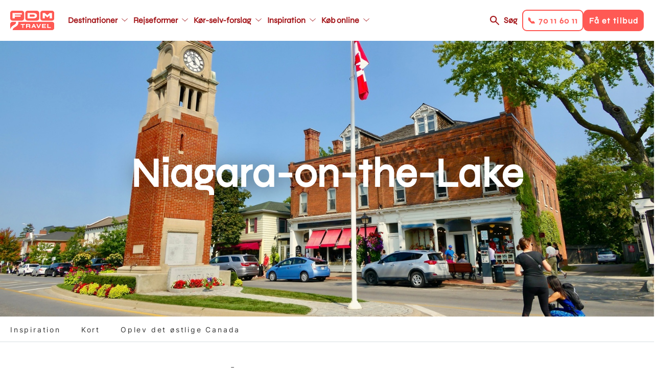

--- FILE ---
content_type: text/html; charset=UTF-8
request_url: https://www.fdm-travel.dk/canada/niagara-on-the-lake-rejsetip
body_size: 15428
content:
<!DOCTYPE html>
<html lang="da" dir="ltr" prefix="content: http://purl.org/rss/1.0/modules/content/  dc: http://purl.org/dc/terms/  foaf: http://xmlns.com/foaf/0.1/  og: http://ogp.me/ns#  rdfs: http://www.w3.org/2000/01/rdf-schema#  schema: http://schema.org/  sioc: http://rdfs.org/sioc/ns#  sioct: http://rdfs.org/sioc/types#  skos: http://www.w3.org/2004/02/skos/core#  xsd: http://www.w3.org/2001/XMLSchema# ">
  <head>
    <link rel="stylesheet" href="https://use.typekit.net/kfh8jaa.css">
    <script>
      window.dataLayer = window.dataLayer || [];
      function gtag(){ dataLayer.push(arguments); }
      // Set default consent to 'denied' as a placeholder
      // Determine actual values based on customer's own requirements
      gtag('consent', 'default', {
        'ad_storage': 'denied',
        'ad_user_data': 'denied',
        'ad_personalization': 'denied',
        'analytics_storage': 'denied',
        'wait_for_update': 500
      });
      gtag('set', 'ads_data_redaction', true);
    </script>
    <meta charset="utf-8" />
<meta name="description" content="Læg vejen forbi Niagara-on-the-Lake - en super charmerende landsby fra det 19. århundrede med blomsterrige boulevarder og afslappet stemning. Byen ligger lige ud til Lake Ontario og midt i Ontario Wine Country. Med Niagara Falls kun 25 km derfra, er byen det perfekte udgangspunkt til den verdenskendte seværdighed." />
<meta name="abstract" content="Læg vejen forbi Niagara-on-the-Lake - en super charmerende landsby fra det 19. århundrede med blomsterrige boulevarder og afslappet stemning. Byen ligger lige ud til Lake Ontario og midt i Ontario Wine Country. Med Niagara Falls kun 25 km derfra, er byen det perfekte udgangspunkt til den verdenskendte seværdighed." />
<meta name="geo.position" content="43.254999,-79.077262" />
<meta property="og:site_name" content="FDM Travel" />
<meta property="og:url" content="https://www.fdm-travel.dk/canada/niagara-on-the-lake-rejsetip" />
<meta property="og:title" content="Niagara-on-the-Lake" />
<meta property="og:description" content="Læg vejen forbi Niagara-on-the-Lake - en super charmerende landsby fra det 19. århundrede med blomsterrige boulevarder og afslappet stemning. Byen ligger lige ud til Lake Ontario og midt i Ontario Wine Country. Med Niagara Falls kun 25 km derfra, er byen det perfekte udgangspunkt til den verdenskendte seværdighed." />
<meta property="og:image" content="https://www.fdm-travel.dk/sites/fdm/files/styles/wide_1_1_medium/public/CA%20Ontario%20%20Niagara%20On%20the%20Lake%2023a_0.jpg?h=7ad8469e&amp;itok=ev8VhpOx" />
<meta property="place:location:latitude" content="43.254999" />
<meta property="place:location:longitude" content="-79.077262" />
<meta name="Generator" content="Drupal 10 (https://www.drupal.org)" />
<meta name="MobileOptimized" content="width" />
<meta name="HandheldFriendly" content="true" />
<meta name="viewport" content="width=device-width, initial-scale=1, maximum-scale=1, user-scalable=no" />
<meta name="google-site-verification" content="ptlTUpm_X-DxWUw8EdSBooVCLsYHuHhfmVeluahwVkg" />
<link rel="alternate" hreflang="da" href="https://www.fdm-travel.dk/canada/niagara-on-the-lake-rejsetip" />
<link rel="icon" href="/themes/custom/fdm_travel/favicon.ico" type="image/vnd.microsoft.icon" />
<link rel="canonical" href="https://www.fdm-travel.dk/canada/niagara-on-the-lake-rejsetip" />
<link rel="shortlink" href="https://www.fdm-travel.dk/node/317140" />
<script>!function () {
  "use strict";

  function e(e) {
    return function (e) {
      for (var t = 0, r = document.cookie.split(";"); t < r.length; t++) {
        var n = r[t].split("=");
        if (n[0].trim() === e) return n[1]
      }
    }(e)
  }

  function t(e) {
    return localStorage.getItem(e)
  }

  function r(e) {
    return window[e]
  }

  function n(e, t) {
    var r = document.querySelector(e);
    return t ? null == r ? void 0 : r.getAttribute(t) : null == r ? void 0 : r.textContent
  }

  !function (o, i, a, c, u, l, s, A, E, d, v) {
    var I, f, g, _;
    try {
      f = E && (g = navigator.userAgent, (_ = new RegExp("Version/([0-9._]+)(.*Mobile)?.*Safari.*").exec(g)) && parseFloat(_[1]) >= 16.4) ? function (o, i, a) {
        void 0 === i && (i = "");
        var c = {cookie: e, localStorage: t, jsVariable: r, cssSelector: n}, u = Array.isArray(i) ? i : [i];
        if (o && c[o]) for (var l = c[o], s = 0, A = u; s < A.length; s++) {
          var E = A[s], d = a ? l(E, a) : l(E);
          if (d) return d
        } else console.warn("invalid uid source", o)
      }(E, "_m_cookie", "") : void 0
    } catch (e) {
      console.error(e)
    }
    var T = o;
    T[c] = T[c] || [], T[c].push({"gtm.start": (new Date).getTime(), event: "gtm.js"});
    var m = i.getElementsByTagName(a)[0], R = "dataLayer" === c ? "" : "&l=" + c,
      D = f ? "&bi=" + encodeURIComponent(f) : "", p = i.createElement(a), w = f ? "kp" + A : A;

    // JavaScript-level fallback for GTM hostname
    var gtmHostname = "ss.fdm-travel.dk";
    if (!gtmHostname || gtmHostname === "null" || gtmHostname === "ss.fdm-travel.dk") {
      gtmHostname = "ss.fdm-travel.dk";
    }

    // Use the JavaScript variable for the URL
    var gtmUrl = "https://" + gtmHostname + "/" + w + ".js?id=GTM-NQHZWLJ" + R + D;
    p.async = !0;
    p.src = gtmUrl;
    null === (I = m.parentNode) || void 0 === I || I.insertBefore(p, m)
  }(window, document, "script", "dataLayer", 0, 0, "", "xmbhvbjl", "cookie")
}();</script>

    <title>Niagara-on-the-Lake | FDM Travel</title>
    <link rel="stylesheet" media="all" href="/sites/fdm/files/css/css_MfT9AbnH9BKKoilYDwF_IwnXibZoC7qy2O1u131mtrQ.css?delta=0&amp;language=da&amp;theme=fdm_travel&amp;include=[base64]" />
<link rel="stylesheet" media="all" href="/sites/fdm/files/css/css_XdY45Md8c9cIGvGbIiHIB7Co1ZrpO-sX7Z2CYpBrT00.css?delta=1&amp;language=da&amp;theme=fdm_travel&amp;include=[base64]" />
<link rel="stylesheet" media="print" href="/sites/fdm/files/css/css_FM5UqjjNfV-L9ekPOw32dMM9fZE9RYCxwWdyGeM6C-s.css?delta=2&amp;language=da&amp;theme=fdm_travel&amp;include=[base64]" />
<link rel="stylesheet" media="all" href="/sites/fdm/files/css/css_UDU_LCkuvvCIDNdTgY7-dvIGh1LCxKhTA2gwClUDnE4.css?delta=3&amp;language=da&amp;theme=fdm_travel&amp;include=[base64]" />

    <script src="https://policy.app.cookieinformation.com/uc.js" ID="CookieConsent" data-culture="DA" data-gcm-version="2.0"></script>

    <script src="https://cdn.jsdelivr.net/npm/@babel/polyfill@7.4.4/dist/polyfill.min.js"></script>
  </head>
  <body class="node-type-page">
        <a href="#main-content" class="visually-hidden focusable">
      Gå til hovedindhold
    </a>
    <noscript><iframe src="https://ss.fdm-travel.dk/ns.html?id=GTM-NQHZWLJ"
 height="0" width="0" style="display:none;visibility:hidden"></iframe></noscript>
      <div class="dialog-off-canvas-main-canvas" data-off-canvas-main-canvas>
    
<div class="layout-container">

  

  
  
  <header role="banner"  class="layout-header">

    <div class="respsonsive-handlers">

      <div class="site-branding">
              <a class="site-logo" href="/" title="Hjem" rel="home">
      <img src="/themes/custom/fdm_travel/logo.svg" alt="Hjem" />
    </a>
      

      </div>
      <div class="menu-items">

        <a class="search-link" href="/soeg">Søg</a>
         
<div class="handlers">
      <div class="handler btn-solid btn-solid--secondary" data-link="tel:70116011">
      <div class="menu-item-title">📞 70 11 60 11</div>
    </div>
      <div class="handler btn-solid btn-solid--primary" data-link="/bestil-et-tilbud-1">
      <div class="menu-item-title">Få et tilbud</div>
    </div>
  </div>


        <div class="menu-handler">
        </div>
      </div>
      <div class="right-side-container">
         
<div class="handlers">
      <div class="handler btn-solid btn-solid--secondary" data-link="tel:70116011">
      <div class="menu-item-title">📞 70 11 60 11</div>
    </div>
      <div class="handler btn-solid btn-solid--primary" data-link="/bestil-et-tilbud-1">
      <div class="menu-item-title">Få et tilbud</div>
    </div>
  </div>

      </div>
    </div>

            <a class="site-logo" href="/" title="Hjem" rel="home">
      <img src="/themes/custom/fdm_travel/logo.svg" alt="Hjem" />
    </a>
      



<nav role="navigation" aria-labelledby="block-fdm-travel-main-menu-menu" id="block-fdm-travel-main-menu" data-block-plugin-id="system_menu_block:main" class="menu-main">
            
  <h4 class="visually-hidden" id="block-fdm-travel-main-menu-menu">Main navigation</h4>
  

        


              <ul>
              <li class="main-menu__item main-menu__item__level-0">
        <a href="/destinationer"  class="has-children">
          <div class="menu-item-title">Destinationer</div>
        </a>
                                <ul class="subnav">
              <li class="main-menu__item main-menu__item__level-1">
        <a href="/usa/koer-selv-ferie-i-usa" >
          <div class="menu-item-title">USA</div>
        </a>
              </li>
          <li class="main-menu__item main-menu__item__level-1">
        <a href="/australien/koer-selv-ferie-i-australien" >
          <div class="menu-item-title">Australien</div>
        </a>
              </li>
          <li class="main-menu__item main-menu__item__level-1">
        <a href="/new-zealand/koer-selv-ferie-i-new-zealand" >
          <div class="menu-item-title">New Zealand</div>
        </a>
              </li>
          <li class="main-menu__item main-menu__item__level-1">
        <a href="/canada/koer-selv-ferie-i-canada" >
          <div class="menu-item-title">Canada</div>
        </a>
              </li>
          <li class="main-menu__item main-menu__item__level-1">
        <a href="/japan/koer-selv-ferie-i-japan" >
          <div class="menu-item-title">Japan</div>
        </a>
              </li>
          <li class="main-menu__item main-menu__item__level-1">
        <a href="/afrika/koer-selv-ferie-i-afrika" >
          <div class="menu-item-title">Afrika</div>
        </a>
              </li>
          <li class="main-menu__item main-menu__item__level-1">
        <a href="/europa/koer-selv-ferie-i-europa" >
          <div class="menu-item-title">Europa</div>
        </a>
              </li>
          <li class="main-menu__item main-menu__item__level-1">
        <a href="/graekenland/koer-selv-ferie-i-graekenland" >
          <div class="menu-item-title">Grækenland - Nyhed</div>
        </a>
              </li>
          <li class="main-menu__item main-menu__item__level-1">
        <a href="/italien/koer-selv-ferie-i-italien" >
          <div class="menu-item-title">Italien</div>
        </a>
              </li>
          <li class="main-menu__item main-menu__item__level-1">
        <a href="/skotland/koer-selv-ferie-i-skotland" >
          <div class="menu-item-title">Skotland</div>
        </a>
              </li>
          <li class="main-menu__item main-menu__item__level-1">
        <a href="/spanien/koer-selv-ferie-i-spanien" >
          <div class="menu-item-title">Spanien</div>
        </a>
              </li>
          <li class="main-menu__item main-menu__item__level-1">
        <a href="/destinationer" >
          <div class="menu-item-title">Se alle destinationer</div>
        </a>
              </li>
        </ul>
  
              </li>
          <li class="main-menu__item main-menu__item__level-0">
        <a href="/rejseformer"  class="has-children">
          <div class="menu-item-title">Rejseformer</div>
        </a>
                                <ul class="subnav">
              <li class="main-menu__item main-menu__item__level-1">
        <a href="/koer-selv-ferie" >
          <div class="menu-item-title">Kør-selv-ferie</div>
        </a>
              </li>
          <li class="main-menu__item main-menu__item__level-1">
        <a href="/ferie-i-autocamper" >
          <div class="menu-item-title">Autocamper</div>
        </a>
              </li>
          <li class="main-menu__item main-menu__item__level-1">
        <a href="/mc-rejser" >
          <div class="menu-item-title">Motorcykel</div>
        </a>
              </li>
          <li class="main-menu__item main-menu__item__level-1">
        <a href="/koer-selv-ferie-i-elbil" >
          <div class="menu-item-title">Elbil</div>
        </a>
              </li>
          <li class="main-menu__item main-menu__item__level-1">
        <a href="/vilde-veje" >
          <div class="menu-item-title">Vilde Veje</div>
        </a>
              </li>
          <li class="main-menu__item main-menu__item__level-1">
        <a href="/familierejser" >
          <div class="menu-item-title">Familierejser</div>
        </a>
              </li>
          <li class="main-menu__item main-menu__item__level-1">
        <a href="/koer-selv-ferie-for-livsnydere" >
          <div class="menu-item-title">Livsnyderrejser</div>
        </a>
              </li>
          <li class="main-menu__item main-menu__item__level-1">
        <a href="/aktiv-ferie" >
          <div class="menu-item-title">Aktiv ferie</div>
        </a>
              </li>
          <li class="main-menu__item main-menu__item__level-1">
        <a href="/kombinationsrejser" >
          <div class="menu-item-title">Kombinationsrejser</div>
        </a>
              </li>
          <li class="main-menu__item main-menu__item__level-1">
        <a href="/storbyferie" >
          <div class="menu-item-title">Storbyferie</div>
        </a>
              </li>
          <li class="main-menu__item main-menu__item__level-1">
        <a href="/grupperejser" >
          <div class="menu-item-title">Grupperejser</div>
        </a>
              </li>
          <li class="main-menu__item main-menu__item__level-1">
        <a href="/unikke-overnatninger" >
          <div class="menu-item-title">Unikke overnatninger</div>
        </a>
              </li>
        </ul>
  
              </li>
          <li class="main-menu__item main-menu__item__level-0">
        <a href="/koer-selv-forslag"  class="has-children">
          <div class="menu-item-title">Kør-selv-forslag</div>
        </a>
                                <ul class="subnav">
              <li class="main-menu__item main-menu__item__level-1">
        <a href="/vores-mest-populaere-koer-selv-forslag" >
          <div class="menu-item-title">De mest populære</div>
        </a>
              </li>
          <li class="main-menu__item main-menu__item__level-1">
        <a href="/japan/koer-selv-ferie/klassiske-japan-fra-zen-til-skyskrabere" >
          <div class="menu-item-title">Klassiske Japan, fra zen til skyskrabere</div>
        </a>
              </li>
          <li class="main-menu__item main-menu__item__level-1">
        <a href="/canada/koer-selv-ferie/canadas-vestkyst-vild-og-fascinerende" >
          <div class="menu-item-title">Canadas vestkyst</div>
        </a>
              </li>
          <li class="main-menu__item main-menu__item__level-1">
        <a href="/usa/koer-selv-ferie/droemmen-om-det-vestlige-usa" >
          <div class="menu-item-title">Drømmen om det vestlige USA</div>
        </a>
              </li>
          <li class="main-menu__item main-menu__item__level-1">
        <a href="/australien/koer-selv-ferie/eventyr-langs-australiens-oestkyst" >
          <div class="menu-item-title">Eventyr langs Australiens østkyst</div>
        </a>
              </li>
          <li class="main-menu__item main-menu__item__level-1">
        <a href="/new-zealand/koer-selv-ferie/eventyrlige-new-zealand-fra-nord-til-syd" >
          <div class="menu-item-title">Eventyrlige New Zealand fra nord til syd</div>
        </a>
              </li>
          <li class="main-menu__item main-menu__item__level-1">
        <a href="/england/koer-selv-ferie/cornwall-devon-for-livsnydere" >
          <div class="menu-item-title">Cornwall &amp; Devon for livsnydere</div>
        </a>
              </li>
          <li class="main-menu__item main-menu__item__level-1">
        <a href="/slovenien/koer-selv-ferie/slovenien-rundt-fra-alperne-til-adriaterhavet" >
          <div class="menu-item-title">Slovenien Rundt - Fra Alperne til Adriaterhavet</div>
        </a>
              </li>
          <li class="main-menu__item main-menu__item__level-1">
        <a href="/island/koer-selv-ferie/nordlys-over-island" >
          <div class="menu-item-title">Nordlys over Island</div>
        </a>
              </li>
        </ul>
  
              </li>
          <li class="main-menu__item main-menu__item__level-0">
        <a href="https://www.fdm-travel.dk/en-verden-af-oplevelser"  class="has-children">
          <div class="menu-item-title">Inspiration</div>
        </a>
                                <ul class="subnav">
              <li class="main-menu__item main-menu__item__level-1">
        <a href="/events" >
          <div class="menu-item-title">Events</div>
        </a>
              </li>
          <li class="main-menu__item main-menu__item__level-1">
        <a href="/rejseforedrag" >
          <div class="menu-item-title">Rejseforedrag</div>
        </a>
              </li>
          <li class="main-menu__item main-menu__item__level-1">
        <a href="/se-vores-guides" >
          <div class="menu-item-title">Rejseguides</div>
        </a>
              </li>
          <li class="main-menu__item main-menu__item__level-1">
        <a href="/en-verden-af-oplevelser" >
          <div class="menu-item-title">Oplevelser undervejs</div>
        </a>
              </li>
          <li class="main-menu__item main-menu__item__level-1">
        <a href="/vores-rejsespecialister" >
          <div class="menu-item-title">Vores rejsespecialister</div>
        </a>
              </li>
          <li class="main-menu__item main-menu__item__level-1">
        <a href="/spoergsmaal-og-svar" >
          <div class="menu-item-title">FAQ</div>
        </a>
              </li>
          <li class="main-menu__item main-menu__item__level-1">
        <a href="/nyhedsbrev" >
          <div class="menu-item-title">Nyhedsbrev</div>
        </a>
              </li>
          <li class="main-menu__item main-menu__item__level-1">
        <a href="/fordele-som-fdm-medlem" >
          <div class="menu-item-title">FDM medlemsfordele</div>
        </a>
              </li>
        </ul>
  
              </li>
          <li class="main-menu__item main-menu__item__level-0">
        <a href="/find-bedste-fly-bil-hotel-priser-her"  class="has-children">
          <div class="menu-item-title">Køb online</div>
        </a>
                                <ul class="subnav">
              <li class="main-menu__item main-menu__item__level-1">
        <a href="/find-bedste-fly-bil-hotel-priser-her" >
          <div class="menu-item-title">Pakkerejse</div>
        </a>
              </li>
          <li class="main-menu__item main-menu__item__level-1">
        <a href="/billeje" >
          <div class="menu-item-title">Billeje</div>
        </a>
              </li>
          <li class="main-menu__item main-menu__item__level-1">
        <a href="/bestil-en-autocamper" >
          <div class="menu-item-title">Autocamper</div>
        </a>
              </li>
          <li class="main-menu__item main-menu__item__level-1">
        <a href="/hoteller" >
          <div class="menu-item-title">Hotel</div>
        </a>
              </li>
          <li class="main-menu__item main-menu__item__level-1">
        <a href="/feriebolig" >
          <div class="menu-item-title">Feriebolig</div>
        </a>
              </li>
          <li class="main-menu__item main-menu__item__level-1">
        <a href="/aktiviteter-tema" >
          <div class="menu-item-title">Aktiviteter</div>
        </a>
              </li>
          <li class="main-menu__item main-menu__item__level-1">
        <a href="/bestil-et-rejsegavekort" >
          <div class="menu-item-title">Rejsegavekort</div>
        </a>
              </li>
        </ul>
  
              </li>
        </ul>
  


  </nav>



<nav role="navigation" aria-labelledby="block-fdm-travel-main-menu-secondary-menu" id="block-fdm-travel-main-menu-secondary" data-block-plugin-id="system_menu_block:main" class="menu-main">
            
  <h4 class="visually-hidden" id="block-fdm-travel-main-menu-secondary-menu">Main navigation secondary</h4>
  

        


              <ul>
              <li class="main-menu__item main-menu__item__level-0">
        <a href="/destinationer"  class="has-children">
          <div class="menu-item-title">Destinationer</div>
        </a>
                                <ul class="subnav">
              <li class="main-menu__item main-menu__item__level-1">
        <a href="/usa/koer-selv-ferie-i-usa" >
          <div class="menu-item-title">USA</div>
        </a>
              </li>
          <li class="main-menu__item main-menu__item__level-1">
        <a href="/australien/koer-selv-ferie-i-australien" >
          <div class="menu-item-title">Australien</div>
        </a>
              </li>
          <li class="main-menu__item main-menu__item__level-1">
        <a href="/new-zealand/koer-selv-ferie-i-new-zealand" >
          <div class="menu-item-title">New Zealand</div>
        </a>
              </li>
          <li class="main-menu__item main-menu__item__level-1">
        <a href="/canada/koer-selv-ferie-i-canada" >
          <div class="menu-item-title">Canada</div>
        </a>
              </li>
          <li class="main-menu__item main-menu__item__level-1">
        <a href="/japan/koer-selv-ferie-i-japan" >
          <div class="menu-item-title">Japan</div>
        </a>
              </li>
          <li class="main-menu__item main-menu__item__level-1">
        <a href="/afrika/koer-selv-ferie-i-afrika" >
          <div class="menu-item-title">Afrika</div>
        </a>
              </li>
          <li class="main-menu__item main-menu__item__level-1">
        <a href="/europa/koer-selv-ferie-i-europa" >
          <div class="menu-item-title">Europa</div>
        </a>
              </li>
          <li class="main-menu__item main-menu__item__level-1">
        <a href="/graekenland/koer-selv-ferie-i-graekenland" >
          <div class="menu-item-title">Grækenland - Nyhed</div>
        </a>
              </li>
          <li class="main-menu__item main-menu__item__level-1">
        <a href="/italien/koer-selv-ferie-i-italien" >
          <div class="menu-item-title">Italien</div>
        </a>
              </li>
          <li class="main-menu__item main-menu__item__level-1">
        <a href="/skotland/koer-selv-ferie-i-skotland" >
          <div class="menu-item-title">Skotland</div>
        </a>
              </li>
          <li class="main-menu__item main-menu__item__level-1">
        <a href="/spanien/koer-selv-ferie-i-spanien" >
          <div class="menu-item-title">Spanien</div>
        </a>
              </li>
          <li class="main-menu__item main-menu__item__level-1">
        <a href="/destinationer" >
          <div class="menu-item-title">Se alle destinationer</div>
        </a>
              </li>
        </ul>
  
              </li>
          <li class="main-menu__item main-menu__item__level-0">
        <a href="/rejseformer"  class="has-children">
          <div class="menu-item-title">Rejseformer</div>
        </a>
                                <ul class="subnav">
              <li class="main-menu__item main-menu__item__level-1">
        <a href="/koer-selv-ferie" >
          <div class="menu-item-title">Kør-selv-ferie</div>
        </a>
              </li>
          <li class="main-menu__item main-menu__item__level-1">
        <a href="/ferie-i-autocamper" >
          <div class="menu-item-title">Autocamper</div>
        </a>
              </li>
          <li class="main-menu__item main-menu__item__level-1">
        <a href="/mc-rejser" >
          <div class="menu-item-title">Motorcykel</div>
        </a>
              </li>
          <li class="main-menu__item main-menu__item__level-1">
        <a href="/koer-selv-ferie-i-elbil" >
          <div class="menu-item-title">Elbil</div>
        </a>
              </li>
          <li class="main-menu__item main-menu__item__level-1">
        <a href="/vilde-veje" >
          <div class="menu-item-title">Vilde Veje</div>
        </a>
              </li>
          <li class="main-menu__item main-menu__item__level-1">
        <a href="/familierejser" >
          <div class="menu-item-title">Familierejser</div>
        </a>
              </li>
          <li class="main-menu__item main-menu__item__level-1">
        <a href="/koer-selv-ferie-for-livsnydere" >
          <div class="menu-item-title">Livsnyderrejser</div>
        </a>
              </li>
          <li class="main-menu__item main-menu__item__level-1">
        <a href="/aktiv-ferie" >
          <div class="menu-item-title">Aktiv ferie</div>
        </a>
              </li>
          <li class="main-menu__item main-menu__item__level-1">
        <a href="/kombinationsrejser" >
          <div class="menu-item-title">Kombinationsrejser</div>
        </a>
              </li>
          <li class="main-menu__item main-menu__item__level-1">
        <a href="/storbyferie" >
          <div class="menu-item-title">Storbyferie</div>
        </a>
              </li>
          <li class="main-menu__item main-menu__item__level-1">
        <a href="/grupperejser" >
          <div class="menu-item-title">Grupperejser</div>
        </a>
              </li>
          <li class="main-menu__item main-menu__item__level-1">
        <a href="/unikke-overnatninger" >
          <div class="menu-item-title">Unikke overnatninger</div>
        </a>
              </li>
        </ul>
  
              </li>
          <li class="main-menu__item main-menu__item__level-0">
        <a href="/koer-selv-forslag"  class="has-children">
          <div class="menu-item-title">Kør-selv-forslag</div>
        </a>
                                <ul class="subnav">
              <li class="main-menu__item main-menu__item__level-1">
        <a href="/vores-mest-populaere-koer-selv-forslag" >
          <div class="menu-item-title">De mest populære</div>
        </a>
              </li>
          <li class="main-menu__item main-menu__item__level-1">
        <a href="/japan/koer-selv-ferie/klassiske-japan-fra-zen-til-skyskrabere" >
          <div class="menu-item-title">Klassiske Japan, fra zen til skyskrabere</div>
        </a>
              </li>
          <li class="main-menu__item main-menu__item__level-1">
        <a href="/canada/koer-selv-ferie/canadas-vestkyst-vild-og-fascinerende" >
          <div class="menu-item-title">Canadas vestkyst</div>
        </a>
              </li>
          <li class="main-menu__item main-menu__item__level-1">
        <a href="/usa/koer-selv-ferie/droemmen-om-det-vestlige-usa" >
          <div class="menu-item-title">Drømmen om det vestlige USA</div>
        </a>
              </li>
          <li class="main-menu__item main-menu__item__level-1">
        <a href="/australien/koer-selv-ferie/eventyr-langs-australiens-oestkyst" >
          <div class="menu-item-title">Eventyr langs Australiens østkyst</div>
        </a>
              </li>
          <li class="main-menu__item main-menu__item__level-1">
        <a href="/new-zealand/koer-selv-ferie/eventyrlige-new-zealand-fra-nord-til-syd" >
          <div class="menu-item-title">Eventyrlige New Zealand fra nord til syd</div>
        </a>
              </li>
          <li class="main-menu__item main-menu__item__level-1">
        <a href="/england/koer-selv-ferie/cornwall-devon-for-livsnydere" >
          <div class="menu-item-title">Cornwall &amp; Devon for livsnydere</div>
        </a>
              </li>
          <li class="main-menu__item main-menu__item__level-1">
        <a href="/slovenien/koer-selv-ferie/slovenien-rundt-fra-alperne-til-adriaterhavet" >
          <div class="menu-item-title">Slovenien Rundt - Fra Alperne til Adriaterhavet</div>
        </a>
              </li>
          <li class="main-menu__item main-menu__item__level-1">
        <a href="/island/koer-selv-ferie/nordlys-over-island" >
          <div class="menu-item-title">Nordlys over Island</div>
        </a>
              </li>
        </ul>
  
              </li>
          <li class="main-menu__item main-menu__item__level-0">
        <a href="https://www.fdm-travel.dk/en-verden-af-oplevelser"  class="has-children">
          <div class="menu-item-title">Inspiration</div>
        </a>
                                <ul class="subnav">
              <li class="main-menu__item main-menu__item__level-1">
        <a href="/events" >
          <div class="menu-item-title">Events</div>
        </a>
              </li>
          <li class="main-menu__item main-menu__item__level-1">
        <a href="/rejseforedrag" >
          <div class="menu-item-title">Rejseforedrag</div>
        </a>
              </li>
          <li class="main-menu__item main-menu__item__level-1">
        <a href="/se-vores-guides" >
          <div class="menu-item-title">Rejseguides</div>
        </a>
              </li>
          <li class="main-menu__item main-menu__item__level-1">
        <a href="/en-verden-af-oplevelser" >
          <div class="menu-item-title">Oplevelser undervejs</div>
        </a>
              </li>
          <li class="main-menu__item main-menu__item__level-1">
        <a href="/vores-rejsespecialister" >
          <div class="menu-item-title">Vores rejsespecialister</div>
        </a>
              </li>
          <li class="main-menu__item main-menu__item__level-1">
        <a href="/spoergsmaal-og-svar" >
          <div class="menu-item-title">FAQ</div>
        </a>
              </li>
          <li class="main-menu__item main-menu__item__level-1">
        <a href="/nyhedsbrev" >
          <div class="menu-item-title">Nyhedsbrev</div>
        </a>
              </li>
          <li class="main-menu__item main-menu__item__level-1">
        <a href="/fordele-som-fdm-medlem" >
          <div class="menu-item-title">FDM medlemsfordele</div>
        </a>
              </li>
        </ul>
  
              </li>
          <li class="main-menu__item main-menu__item__level-0">
        <a href="/find-bedste-fly-bil-hotel-priser-her"  class="has-children">
          <div class="menu-item-title">Køb online</div>
        </a>
                                <ul class="subnav">
              <li class="main-menu__item main-menu__item__level-1">
        <a href="/find-bedste-fly-bil-hotel-priser-her" >
          <div class="menu-item-title">Pakkerejse</div>
        </a>
              </li>
          <li class="main-menu__item main-menu__item__level-1">
        <a href="/billeje" >
          <div class="menu-item-title">Billeje</div>
        </a>
              </li>
          <li class="main-menu__item main-menu__item__level-1">
        <a href="/bestil-en-autocamper" >
          <div class="menu-item-title">Autocamper</div>
        </a>
              </li>
          <li class="main-menu__item main-menu__item__level-1">
        <a href="/hoteller" >
          <div class="menu-item-title">Hotel</div>
        </a>
              </li>
          <li class="main-menu__item main-menu__item__level-1">
        <a href="/feriebolig" >
          <div class="menu-item-title">Feriebolig</div>
        </a>
              </li>
          <li class="main-menu__item main-menu__item__level-1">
        <a href="/aktiviteter-tema" >
          <div class="menu-item-title">Aktiviteter</div>
        </a>
              </li>
          <li class="main-menu__item main-menu__item__level-1">
        <a href="/bestil-et-rejsegavekort" >
          <div class="menu-item-title">Rejsegavekort</div>
        </a>
              </li>
        </ul>
  
              </li>
        </ul>
  


  </nav>



    <div class="right-side-container">
      <a class="search-link" href="/soeg">Søg</a>
       
<div class="handlers">
      <div class="handler btn-solid btn-solid--secondary" data-link="tel:70116011">
      <div class="menu-item-title">📞 70 11 60 11</div>
    </div>
      <div class="handler btn-solid btn-solid--primary" data-link="/bestil-et-tilbud-1">
      <div class="menu-item-title">Få et tilbud</div>
    </div>
  </div>

    </div>
  </header>

  
  

  

  

  

  
  
  <div  class="scroll-fixed">
    <main role="main" class="layout-main">
      <a id="main-content" tabindex="-1"></a>
          <div data-drupal-messages-fallback class="hidden"></div>

  
    
      

        <span class="geodata" data-type="current-page" data-title="Niagara-on-the-Lake" data-description="Læg vejen forbi Niagara-on-the-Lake - en super charmerende landsby fra det 19. århundrede med blomsterrige boulevarder og afslappet stemning. Byen ligger lige ud til Lake Ontario og midt i Ontario Wine Country. Med Niagara Falls kun 25 km derfra, er byen det perfekte udgangspunkt til den verdenskendte seværdighed. "  data-lat="43.254999" data-lon="-79.077262" data-label=""  data-pagetype="12581"    data-nid="317140"   data-img="/sites/fdm/files/styles/google_map/public/CA%20Ontario%20%20Niagara%20On%20the%20Lake%2023a_0.jpg?h=7ad8469e&amp;itok=FxdzAw9k"   data-icon="TID:12986"></span>

    



<style type="text/css" media="screen">
  .top-banner {
    background-image: url(/sites/fdm/files/styles/wide_1_1/public/CA%20Ontario%20%20Niagara%20On%20the%20Lake%2023a_0.jpg?h=7ad8469e&itok=LOclTMkp);
  }

  @media only screen and (max-width: 945px) {
    .top-banner {
      background-image: url(/sites/fdm/files/styles/wide_1_1_medium/public/CA%20Ontario%20%20Niagara%20On%20the%20Lake%2023a_0.jpg?h=7ad8469e&itok=ev8VhpOx);
    }
  }

  @media only screen and (max-width: 640px)  {
    .top-banner {
      background-image: url(/sites/fdm/files/styles/wide_1_1_small/public/CA%20Ontario%20%20Niagara%20On%20the%20Lake%2023a_0.jpg?h=7ad8469e&itok=ikgNKIZe);
    }
  }

  @media only screen and (max-width: 375px)  {
    .top-banner {
      background-image: url(/sites/fdm/files/styles/wide_1_1_mobile/public/CA%20Ontario%20%20Niagara%20On%20the%20Lake%2023a_0.jpg?h=7ad8469e&itok=A8cMl5Pq);
    }
  }

  .top-banner-simple {
    background-image: none;
  }
</style>

  
  
  
  
  <div class="top-banner top-banner-" title="Niagara-on-the-Lake i Ontario - Canada">
    <div class="top-banner__inner">
              <div class="top-banner__title">
          <h1>Niagara-on-the-Lake</h1>
        </div>
          </div>
  </div>



  
  <div class="sub-menu">
    <div class="sub-menu-ctrl page-element">
      <ul class="sub-menu-list">
                  <li class="sub-menu-item">
            <a href="#inspiration">Inspiration</a>
          </li>
                  <li class="sub-menu-item">
            <a href="#kort">Kort</a>
          </li>
                  <li class="sub-menu-item">
            <a href="#oplev-det-stlige-canada">Oplev det østlige Canada</a>
          </li>
              </ul>
    </div>
  </div>


<div class="layout-main-inner ">

    
      <div class="page-elements">

          
        <div class="content-section">  <div id="inspiration" class="paragraph-container bg-color--">
    <div  class="paragraph paragraph-type--textarea-1-2-centered paragraph-view-mode--default">
              
        <h2>En af Ontario´s allersmukkeste byer</h2>

<p>Læg vejen forbi Niagara-on-the-Lake - en super charmerende landsby fra det 19. århundrede med blomsterrige boulevarder og afslappet stemning. Byen ligger lige ud til Lake Ontario og midt i Ontario Wine Country. Med <a data-entity-substitution="canonical" data-entity-type="node" data-entity-uuid="389fdcc4-6d49-4b16-bc76-ec2b14c315bd" href="/usa/niagara-falls-new-york-state-rejsetip" title="Niagara Falls">Niagara Falls</a> kun 25 km derfra, er byen det perfekte udgangspunkt til den verdenskendte seværdighed.</p>

<p>Gå en tur gennem Heritage District, og du vil støde på finurlige butikker, spændende antikvitetsbutikker, hyggelige spisesteder - måske endda en hestevogn eller to. Det er også værd at opleve forskellige teaterforestillinger under Shaw Festival, der strækker sig over det meste af året. Besøg Niagara Parks Botaniske Have med en meget seværdig rosenhave, lej en cykel og kør langs Niagara River Recreational Trail eller begiv dig ud på Bruce Trail og nyd nogle naturskønne kilometer af den ca. 900 km lange rute.</p>

<p>Niagara-on-the-Lakes måske største trækplaster, er de mere end 20 vingårde i regionen. Du kan køre på opdagelse i området og besøge nogle af vingårdene, nyde smagsprøver og måske endda købe et par flasker lokale vine med hjem. Inniskillin Wines, Peller Estates Winery og Jackson-Triggs Niagara Estate Winery er nogle af de vingårde, der er værd at besøge – måske på en guidet tur, hvor du ikke er afhængig af at køre i bil.</p>

    
          </div>
  </div>
</div>

          <div class="content-section">


  <div id="1037663"  class="seperator">
          <h2 class="separator__heading">
        <span>
          <div></div>
          <div></div>
        </span>
        
        Inspiration
    
        <span>
          <div></div>
          <div></div>
        </span>
      </h2>
      </div>



      <div id="1037664" class="paragraph-container paragraph-container--full">
      <div  class="gallery-element">
          <div class="gallery-element__item gallery-element__item--first">
                                
  <div class="slide-item">
            <figure itemprop="associatedMedia" itemscope itemtype="http://schema.org/ImageObject">
            <div data-url="/sites/fdm/files/CA%20Ontario%20%20Niagara%20On%20the%20Lake%2023b_1.jpg" itemprop="contentUrl" data-size="2000x1351">
                
        <div>
  
  
              <picture>
                                <!--[if IE 9]><video style="display: none;"><![endif]-->
                            <source srcset="/sites/fdm/files/styles/wide_1_4/public/CA%20Ontario%20%20Niagara%20On%20the%20Lake%2023b_1.jpg?h=7e74fac4&amp;itok=F5uvh0vZ 1x" media="all and (max-width: 375px)" type="image/jpeg" width="350" height="230"/>
                        <!--[if IE 9]></video><![endif]-->
                        <img loading="eager" width="700" height="460" src="/sites/fdm/files/styles/wide_1_2/public/CA%20Ontario%20%20Niagara%20On%20the%20Lake%2023b_1.jpg?h=7e74fac4&amp;itok=DHdrJpbV" alt="Luftfoto af Niagara-on-the-Lake i Ontario - Canada" typeof="foaf:Image" />

    </picture>


    
</div>

    
            </div>
                      <figcaption itemprop="caption description">
        Luftfoto af Niagara-on-the-Lake i Ontario - Canada
    </figcaption>
                  </figure>
      </div>

                        </div>

                        <div class="gallery-element__item">
                                        
  <div class="slide-item">
            <figure itemprop="associatedMedia" itemscope itemtype="http://schema.org/ImageObject">
            <div data-url="/sites/fdm/files/CA%20Ontario%20%20Niagara%20On%20the%20Lake%2023_0.jpg" itemprop="contentUrl" data-size="2000x1383">
                
        <div>
  
  
              <picture>
                                <!--[if IE 9]><video style="display: none;"><![endif]-->
                            <source srcset="/sites/fdm/files/styles/wide_1_8/public/CA%20Ontario%20%20Niagara%20On%20the%20Lake%2023_0.jpg?h=70565c60&amp;itok=Rq461sq- 1x" media="all and (max-width: 375px)" type="image/jpeg" width="175" height="115"/>
                        <!--[if IE 9]></video><![endif]-->
                        <img loading="eager" width="350" height="230" src="/sites/fdm/files/styles/wide_1_4/public/CA%20Ontario%20%20Niagara%20On%20the%20Lake%2023_0.jpg?h=70565c60&amp;itok=ekd6Q0Cf" alt="Niagara-on-the-Lake i Ontario - Canada" typeof="foaf:Image" />

    </picture>


    
</div>

    
            </div>
                      <figcaption itemprop="caption description">
        Stemning i Niagara-on-the-Lake
    </figcaption>
                  </figure>
      </div>

                                        
  <div class="slide-item">
            <figure itemprop="associatedMedia" itemscope itemtype="http://schema.org/ImageObject">
            <div data-url="/sites/fdm/files/Canada_Niagara_Falls.jpg" itemprop="contentUrl" data-size="2000x1258">
                
        <div>
  
  
              <picture>
                                <!--[if IE 9]><video style="display: none;"><![endif]-->
                            <source srcset="/sites/fdm/files/styles/wide_1_8/public/Canada_Niagara_Falls.jpg?h=2d0f2af4&amp;itok=yiAIgcay 1x" media="all and (max-width: 375px)" type="image/jpeg" width="175" height="115"/>
                        <!--[if IE 9]></video><![endif]-->
                        <img loading="eager" width="350" height="230" src="/sites/fdm/files/styles/wide_1_4/public/Canada_Niagara_Falls.jpg?h=2d0f2af4&amp;itok=UlI11IVO" alt="Turbåd ved Niagara Falls i Canada" typeof="foaf:Image" />

    </picture>


    
</div>

    
            </div>
                      <figcaption itemprop="caption description">
        Niagara Falls - en imponerende oplevelse
    </figcaption>
                  </figure>
      </div>

                                </div>
                        <div class="gallery-element__item">
                                        
  <div class="slide-item">
            <figure itemprop="associatedMedia" itemscope itemtype="http://schema.org/ImageObject">
            <div data-url="/sites/fdm/files/images/hh-8/14_HI_CAN_Horseshoe_Falls_Niagara_Falls_1.jpg" itemprop="contentUrl" data-size="2000x1333">
                
        <div>
  
  
              <picture>
                                <!--[if IE 9]><video style="display: none;"><![endif]-->
                            <source srcset="/sites/fdm/files/styles/wide_1_8/public/images/hh-8/14_HI_CAN_Horseshoe_Falls_Niagara_Falls_1.jpg?h=c0519602&amp;itok=VqC2ftj4 1x" media="all and (max-width: 375px)" type="image/jpeg" width="175" height="115"/>
                        <!--[if IE 9]></video><![endif]-->
                        <img loading="eager" width="350" height="230" src="/sites/fdm/files/styles/wide_1_4/public/images/hh-8/14_HI_CAN_Horseshoe_Falls_Niagara_Falls_1.jpg?h=c0519602&amp;itok=Co7OOBL7" alt="Oplev Niagara Falls på rejse i USA eller Canada" typeof="foaf:Image" />

    </picture>


    
</div>

    
            </div>
                      <figcaption itemprop="caption description">
        Kom tæt på Niagara Falls - en perfekt udflugt fra  Niagara-on-the-Lake
    </figcaption>
                  </figure>
      </div>

                                        
  <div class="slide-item">
            <figure itemprop="associatedMedia" itemscope itemtype="http://schema.org/ImageObject">
            <div data-url="/sites/fdm/files/CA%20Ontario%20%20Niagara%20On%20the%20Lake%2023a_0.jpg" itemprop="contentUrl" data-size="2000x1168">
                
        <div>
  
  
              <picture>
                                <!--[if IE 9]><video style="display: none;"><![endif]-->
                            <source srcset="/sites/fdm/files/styles/wide_1_8/public/CA%20Ontario%20%20Niagara%20On%20the%20Lake%2023a_0.jpg?h=7ad8469e&amp;itok=Xb7DlVJ2 1x" media="all and (max-width: 375px)" type="image/jpeg" width="175" height="115"/>
                        <!--[if IE 9]></video><![endif]-->
                        <img loading="eager" width="350" height="230" src="/sites/fdm/files/styles/wide_1_4/public/CA%20Ontario%20%20Niagara%20On%20the%20Lake%2023a_0.jpg?h=7ad8469e&amp;itok=SE-aNhYY" alt="Niagara-on-the-Lake i Ontario - Canada" typeof="foaf:Image" />

    </picture>


    
</div>

    
            </div>
                      <figcaption itemprop="caption description">
        Der er en hyggelig stemning på Niagara-on-the-Lakes boulevarder
    </figcaption>
                  </figure>
      </div>

                                </div>
                        <div class="gallery-element__item">
                                        
  <div class="slide-item">
            <figure itemprop="associatedMedia" itemscope itemtype="http://schema.org/ImageObject">
            <div data-url="/sites/fdm/files/CA%20Ontario%20%20Niagara%20On%20the%20Lake%2023c_0.jpg" itemprop="contentUrl" data-size="2000x1223">
                
        <div>
  
  
              <picture>
                                <!--[if IE 9]><video style="display: none;"><![endif]-->
                            <source srcset="/sites/fdm/files/styles/wide_1_8/public/CA%20Ontario%20%20Niagara%20On%20the%20Lake%2023c_0.jpg?h=c3e3d417&amp;itok=QhlQBuso 1x" media="all and (max-width: 375px)" type="image/jpeg" width="175" height="115"/>
                        <!--[if IE 9]></video><![endif]-->
                        <img loading="eager" width="350" height="230" src="/sites/fdm/files/styles/wide_1_4/public/CA%20Ontario%20%20Niagara%20On%20the%20Lake%2023c_0.jpg?h=c3e3d417&amp;itok=c_rbDLhv" alt="Stemning i Niagara-on-the-Lake i Ontario - Canada" typeof="foaf:Image" />

    </picture>


    
</div>

    
            </div>
                      <figcaption itemprop="caption description">
        Stemning i Niagara-on-the-Lake
    </figcaption>
                  </figure>
      </div>

                                        
  <div class="slide-item">
            <figure itemprop="associatedMedia" itemscope itemtype="http://schema.org/ImageObject">
            <div data-url="/sites/fdm/files/CA%20Ontario%20Vinomr%C3%A5de%2023.jpg" itemprop="contentUrl" data-size="2000x1318">
                
        <div>
  
  
              <picture>
                                <!--[if IE 9]><video style="display: none;"><![endif]-->
                            <source srcset="/sites/fdm/files/styles/wide_1_8/public/CA%20Ontario%20Vinomr%C3%A5de%2023.jpg?h=f79df368&amp;itok=sTmk7L4e 1x" media="all and (max-width: 375px)" type="image/jpeg" width="175" height="115"/>
                        <!--[if IE 9]></video><![endif]-->
                        <img loading="eager" width="350" height="230" src="/sites/fdm/files/styles/wide_1_4/public/CA%20Ontario%20Vinomr%C3%A5de%2023.jpg?h=f79df368&amp;itok=gksGBY3A" alt="Vinområde i Ontario med Torontos skyline i baggrunden - Canada" typeof="foaf:Image" />

    </picture>


    
</div>

    
            </div>
                      <figcaption itemprop="caption description">
        Vinområde i Ontario med Torontos skyline i baggrunden
    </figcaption>
                  </figure>
      </div>

                                </div>
                        <div class="gallery-element__item">
                                        
  <div class="slide-item">
            <figure itemprop="associatedMedia" itemscope itemtype="http://schema.org/ImageObject">
            <div data-url="/sites/fdm/files/CA%20Ontario%20Vinsmagning%2023.jpg" itemprop="contentUrl" data-size="2000x1500">
                
        <div>
  
  
              <picture>
                                <!--[if IE 9]><video style="display: none;"><![endif]-->
                            <source srcset="/sites/fdm/files/styles/wide_1_8/public/CA%20Ontario%20Vinsmagning%2023.jpg?h=84071268&amp;itok=G8P7t_r8 1x" media="all and (max-width: 375px)" type="image/jpeg" width="175" height="115"/>
                        <!--[if IE 9]></video><![endif]-->
                        <img loading="eager" width="350" height="230" src="/sites/fdm/files/styles/wide_1_4/public/CA%20Ontario%20Vinsmagning%2023.jpg?h=84071268&amp;itok=9XH0UFp1" alt="Vinsmagning (isvin) på vingård i Ontario - Canada" typeof="foaf:Image" />

    </picture>


    
</div>

    
            </div>
                      <figcaption itemprop="caption description">
        Besøg vingårde og smag på det gyldne dråber
    </figcaption>
                  </figure>
      </div>

                                        
  <div class="slide-item">
            <figure itemprop="associatedMedia" itemscope itemtype="http://schema.org/ImageObject">
            <div data-url="/sites/fdm/files/CA%20Ontario%20Ving%C3%A5rd%2023.jpg" itemprop="contentUrl" data-size="2000x1333">
                
        <div>
  
  
              <picture>
                                <!--[if IE 9]><video style="display: none;"><![endif]-->
                            <source srcset="/sites/fdm/files/styles/wide_1_8/public/CA%20Ontario%20Ving%C3%A5rd%2023.jpg?h=56d0ca2e&amp;itok=-WpBDGgD 1x" media="all and (max-width: 375px)" type="image/jpeg" width="175" height="115"/>
                        <!--[if IE 9]></video><![endif]-->
                        <img loading="eager" width="350" height="230" src="/sites/fdm/files/styles/wide_1_4/public/CA%20Ontario%20Ving%C3%A5rd%2023.jpg?h=56d0ca2e&amp;itok=fzrhjyM1" alt="Dækket op til vinsmagning på vingård i Ontario - Canada" typeof="foaf:Image" />

    </picture>


    
</div>

    
            </div>
                      <figcaption itemprop="caption description">
        Så er der gjort klart til vinsmagning
    </figcaption>
                  </figure>
      </div>

                                </div>
          
      </div>
    </div>
  
  <!-- Root element of PhotoSwipe. Must have class pswp. -->
<div class="pswp" tabindex="-1" role="dialog" aria-hidden="true">

    <!-- Background of PhotoSwipe.
         It's a separate element as animating opacity is faster than rgba(). -->
    <div class="pswp__bg"></div>

    <!-- Slides wrapper with overflow:hidden. -->
    <div class="pswp__scroll-wrap">

        <!-- Container that holds slides.
            PhotoSwipe keeps only 3 of them in the DOM to save memory.
            Don't modify these 3 pswp__item elements, data is added later on. -->
        <div class="pswp__container">
            <div class="pswp__item"></div>
            <div class="pswp__item"></div>
            <div class="pswp__item"></div>
        </div>

        <!-- Default (PhotoSwipeUI_Default) interface on top of sliding area. Can be changed. -->
        <div class="pswp__ui pswp__ui--hidden">

            <div class="pswp__top-bar">

                <!--  Controls are self-explanatory. Order can be changed. -->
                <div class="pswp__counter"></div>

                <button class="pswp__button pswp__button--close" title="Close (Esc)"></button>

                <!-- Preloader demo http://codepen.io/dimsemenov/pen/yyBWoR -->
                <!-- element will get class pswp__preloader--active when preloader is running -->
                <div class="pswp__preloader">
                    <div class="pswp__preloader__icn">
                      <div class="pswp__preloader__cut">
                        <div class="pswp__preloader__donut"></div>
                      </div>
                    </div>
                </div>
            </div>

            <button class="pswp__button pswp__button--arrow--left" title="Previous (arrow left)">
            </button>

            <button class="pswp__button pswp__button--arrow--right" title="Next (arrow right)">
            </button>

            <div class="pswp__caption">
                <div class="pswp__caption__center"></div>
            </div>

        </div>

    </div>

</div>
</div>

          <div class="content-section">


  <div id="kort"  class="seperator">
          <h2 class="separator__heading">
        <span>
          <div></div>
          <div></div>
        </span>
        
        Kort
    
        <span>
          <div></div>
          <div></div>
        </span>
      </h2>
      </div>
  <div   class="paragraph paragraph-type--map paragraph-view-mode--default">
          
<style type="text/css">
  .map {
    position: relative;
  }
  .map__inactive {
    position: relative;
              }

  .map__loader {
    position: absolute;
    top: calc(50% - 25px);
    left: calc(50% - 25px);
    width: 50px;
    padding: 8px;
    aspect-ratio: 1;
    border-radius: 50%;
    background: #FF5954;
    --_m:
      conic-gradient(#0000 10%,#000),
      linear-gradient(#000 0 0) content-box;
    -webkit-mask: var(--_m);
            mask: var(--_m);
    -webkit-mask-composite: source-out;
            mask-composite: subtract;
    animation: l3 1s infinite linear;
  }
  @keyframes l3 {to{transform: rotate(1turn)}}
</style>

<div id="1037667"  class="map closed">
  <div class="map__loader"></div>
	<div class="map__inactive">
		<div  class="button btn-solid btn-solid--attention-red">Vis på kort</div>
	</div>
	<div class="map__active"></div>
</div>

      </div>
</div>

          <div class="content-section">


  <div id="oplev-det-stlige-canada"  class="seperator">
          <h2 class="separator__heading">
        <span>
          <div></div>
          <div></div>
        </span>
        
        Oplev det østlige Canada - skab din egen historie
    
        <span>
          <div></div>
          <div></div>
        </span>
      </h2>
      </div>

  
  

  <div
    id="1037669"
    class="paragraph-container paragraph-container--full paragraph-tag-search paragraph-tag-search--4"
  >
    <div class="viewmode-container__list">
            <div class="views-element-container"><div class="js-view-dom-id-6652ce3a1af059e37913e676063c335030c4230e1dfcb44bb654e068662d83f1">
  
  
  

  
  
  

  

  <section  class="tag-search--products tag-search--base">
          




<div class="tag-search__teaser node--type-product view-mode__1-4-card view-mode__square-1-4-bottom view-mode__1-4-width view-mode__square-1-4-card" about="/canada/koer-selv-ferie/canada-fra-de-franske-byer-i-oest-til-rocky-mountains-i-vest">
  <a href="/canada/koer-selv-ferie/canada-fra-de-franske-byer-i-oest-til-rocky-mountains-i-vest" class="wrapper">

    <div class="image">

            
        <div>
  
  
          <img loading="lazy" src="/sites/fdm/files/styles/catalog/public/Banff%207.jpg?itok=PoTqOoCL" width="400" height="338" alt="Udsigt til Banff og Bow River Valley - Alberta - Canada" typeof="foaf:Image" />



    
</div>

    
      
    </div>

    <div class="content">
      <h3 class="link-arrow">Canada - Fra de franske byer i øst til Rocky Mountains i vest</h3>

      <div class="pricing">
                  <div class="complete_product_price">
            <p>
                                                                    
        18
     dage                                  
                                  Fra 
        26.995 kr.
    
                                          </p>
          </div>
        
                  <div class="subheadline subheadline--product"><div class="list-item-cta">Se mere og bestil</div></div>
              </div>
    </div>

  </a>

  
        <span class="geodata" data-type="product" data-title="Canada - Fra de franske byer i øst til Rocky Mountains i vest" data-description="Oplev Canadas to kontrastfyldte sider på denne ultimative kør-selv-rejse, hvor I kombinerer det historiske og europæisk-inspirerede Østcanada med den storslåede natur i Vestcanada. Canada er verdens næststørste land og op mod halvdelen af arealet er dækket af skov. De kæmpe skovområder giver dyrelivet optimale forhold, og her lever bl.a. bjørne, ..."  data-link="/canada/koer-selv-ferie/canada-fra-de-franske-byer-i-oest-til-rocky-mountains-i-vest"  data-lat="51.121653" data-lon="-114.008053" data-label=""    data-nid="322582"    data-icon="GNRL"></span>

    
</div>

          




<div class="tag-search__teaser node--type-product view-mode__1-4-card view-mode__square-1-4-bottom view-mode__1-4-width view-mode__square-1-4-card" about="/canada/koer-selv-ferie/det-aegte-newfoundland-fra-fjorde-til-farverige-kyster">
  <a href="/canada/koer-selv-ferie/det-aegte-newfoundland-fra-fjorde-til-farverige-kyster" class="wrapper">

    <div class="image">

            
        <div>
  
  
          <img loading="lazy" src="/sites/fdm/files/styles/catalog/public/Newfoundland%20Elliston%20S%C3%B8papeg%C3%B8jer%2023.jpg?itok=gMdwBAqR" width="400" height="267" alt="Søpapegøjer Elliston bag vasketøj - Newfoundland i Canada" typeof="foaf:Image" />



    
</div>

    
      
    </div>

    <div class="content">
      <h3 class="link-arrow">Det ægte Newfoundland - fra fjorde til farverige kyster</h3>

      <div class="pricing">
                  <div class="complete_product_price">
            <p>
                                                                    
        14
     dage                                  
                                  Fra 
        24.985 kr.
    
                                          </p>
          </div>
        
                  <div class="subheadline subheadline--product"><div class="list-item-cta">Se mere og bestil</div></div>
              </div>
    </div>

  </a>

  
        <span class="geodata" data-type="product" data-title="Det ægte Newfoundland - fra fjorde til farverige kyster" data-description="Oplev det ægte Newfoundland på en uforglemmelig kør‑selv‑rejse gennem øens rå og storslåede natur. Turen fører jer fra farverige St. John’s til dramatiske kyster, hyggelige fiskerbyer og imponerende nationalparker. Undervejs venter dybe fjorde, naturskønne kyststrækninger, vilde landskaber og møder med øens unikke kultur og historie, fra Trinitys ..."  data-link="/canada/koer-selv-ferie/det-aegte-newfoundland-fra-fjorde-til-farverige-kyster"  data-lat="47.56151" data-lon="-52.712577" data-label=""    data-nid="241601"    data-icon="GNRL"></span>

    
</div>

          




<div class="tag-search__teaser node--type-product view-mode__1-4-card view-mode__square-1-4-bottom view-mode__1-4-width view-mode__square-1-4-card" about="/canada/koer-selv-ferie/fra-islands-vulkaner-til-canadas-vandfald-og-store-skove">
  <a href="/canada/koer-selv-ferie/fra-islands-vulkaner-til-canadas-vandfald-og-store-skove" class="wrapper">

    <div class="image">

            
        <div>
  
  
          <img loading="lazy" src="/sites/fdm/files/styles/catalog/public/Niagara%20Falls%20og%20Hornblower%20Boat%2C%20Canada.jpg?itok=4CEXZ3eu" width="400" height="267" alt="Niagara Falls og Hornblower Boat, Canada" typeof="foaf:Image" />



    
</div>

    
      
    </div>

    <div class="content">
      <h3 class="link-arrow">Fra Islands vulkaner til Canadas vandfald og store skove</h3>

      <div class="pricing">
                  <div class="complete_product_price">
            <p>
                                                                    
        14
     dage                                  
                                  Fra 
        26.495 kr.
    
                                          </p>
          </div>
        
                  <div class="subheadline subheadline--product"><div class="list-item-cta">Se mere og bestil</div></div>
              </div>
    </div>

  </a>

  
        <span class="geodata" data-type="product" data-title="Fra Islands vulkaner til Canadas vandfald og store skove" data-description="En spændende rejse, hvor naturens kræfter og kontraster får lov at tage føringen. Denne unikke kør-selv-ferie kombinerer det rå og dramatiske landskab i Island med de storslåede søer, skove og ikoniske vandfald i Canada. I starter blandt gejsere, gletsjere og vulkaner, hvor varme kilder og åbne vidder sætter tempoet ned. Herefter venter Canadas ..."  data-link="/canada/koer-selv-ferie/fra-islands-vulkaner-til-canadas-vandfald-og-store-skove"  data-lat="45.42153" data-lon="-75.697193" data-label=""    data-nid="325328"    data-icon="GNRL"></span>

    
</div>

          




<div class="tag-search__teaser node--type-product view-mode__1-4-card view-mode__square-1-4-bottom view-mode__1-4-width view-mode__square-1-4-card" about="/canada/koer-selv-ferie/franske-fristelser-i-quebec-provinsen">
  <a href="/canada/koer-selv-ferie/franske-fristelser-i-quebec-provinsen" class="wrapper">

    <div class="image">

            
        <div>
  
  
          <img loading="lazy" src="/sites/fdm/files/styles/catalog/public/images/hh-11/16_HI_CA_Montreal_Gammel_Bydel.jpg?itok=2eJu_GJN" width="400" height="267" alt="" typeof="foaf:Image" />



    
</div>

    
      
    </div>

    <div class="content">
      <h3 class="link-arrow">Franske fristelser i Québec-provinsen</h3>

      <div class="pricing">
                  <div class="complete_product_price">
            <p>
                                                                    
        11
     dage                                  
                                  Fra 
        23.995 kr.
    
                                          </p>
          </div>
        
                  <div class="subheadline subheadline--product"><div class="list-item-cta">Se mere og bestil</div></div>
              </div>
    </div>

  </a>

  
        <span class="geodata" data-type="product" data-title="Franske fristelser i Québec-provinsen" data-description="Oplev en spændende kør-selv-ferie i det østlige Canada, hvor fransk kultur, levende byer og storslået natur smelter sammen til en smuk enhed. Rejsen begynder i pulserende Montréal og fortsætter til historiske Québec City, hvor brostensgader og bymure skaber en næsten europæisk stemning. I fortsætter nordpå langs St. Lawrence-floden til La Malbaie ..."  data-link="/canada/koer-selv-ferie/franske-fristelser-i-quebec-provinsen"  data-lat="46.813082" data-lon="-71.20746" data-label=""    data-nid="241491"    data-icon="GNRL"></span>

    
</div>

      </section>

    

  
  <div class="more-link"><a href="/canada/koer-selv-ferie-i-quebec-og-det-oestlige-canada">Se alle vores kør-selv-forslag i det østlige Canada</a></div>


  
  
</div>
</div>

    </div>
  </div>


  <div class="view-mode__1-2-width tiles triple">

  
        
    

      <a href="/canada/naturoplevelser-i-quebec-og-det-oestlige-canada-tema"  class="view-mode__1-2-width big view-mode-rounded viewmodes-square-1-4-text-top tiles-common"  title="Naturoplevelser i Quebec og det østlige Canada" style=" background-image: url(/sites/fdm/files/styles/rectangle_1_2/public/Ontario_Niagara_Falls_19_0.jpg?h=bc753161&amp;itok=wc-w8_d1); ">

      <div class="viewmodes-square-1-4-text-top__content">
              <div class="btn link-arrow">
        Naturoplevelser i Quebec og det østlige Canada
    </div>
                  <div class="subheadline">
        Kystlandskab, kanaler og søer
    </div>
                    </div>

      
          <div class="dialog-off-canvas-main-canvas" data-off-canvas-main-canvas>
    <span class="geodata" data-type="page" data-title="Naturoplevelser i Quebec og det østlige Canada" data-description="Mens det vestlige Canada kan fremvise de store bjerge i Rocky Mountains, har Quebec og  det østlige Canada sine helt egne naturoplevelser at fremvise. Oplev det barske kystlandskab og fossilstrande i Nova Scotia, floder og kanaler som trænger langt ind i landet samt en række unikke beskyttede naturområder. For ikke at glemme Niagara Falls. Vi har ..."  data-link="/canada/naturoplevelser-i-quebec-og-det-oestlige-canada-tema"  data-lat="53.527784" data-lon="-122.116272" data-label=""  data-pagetype="16466"    data-nid="313168"    data-icon="GNRL"></span>

  </div>

    
    </a>
  

          
    

      <a href="/canada/billeje-i-toronto"  class="view-mode__1-2-width view-mode-rounded viewmodes-square-1-4-text-top tiles-common"  title="Billeje i Toronto" style=" background-image: url(/sites/fdm/files/styles/square_1_4/public/Toronto_Centrum_19.jpg?h=f154720c&amp;itok=y4kTFrm2); ">

      <div class="viewmodes-square-1-4-text-top__content">
              <div class="btn link-arrow">
        Billeje i Toronto
    </div>
                  <div class="subheadline">
        Lej en bil i Toronto og kør på opdagelse i det østlige Canada
    </div>
                    </div>

      
          <div class="dialog-off-canvas-main-canvas" data-off-canvas-main-canvas>
    <span class="geodata" data-type="page" data-title="Billeje i Toronto" data-description="Lejer du en bil i Toronto, ligger hele det østlige Canada åben for dig. Kør fx til de imponerende Niagara Falls eller Nordøstpå til Ottawa, Montréal og Québec. Hvis du bestiller en lejebil hjemmefra, så den står klar til dig i lufthavnen, så sparer du også penge til bus eller taxa til og fra dit hotel."  data-link="/canada/billeje-i-toronto"  data-lat="43.653226" data-lon="-79.383184" data-label=""  data-pagetype="12596"    data-nid="237616"    data-icon="GNRL"></span>

  </div>

    
    </a>
  

          
    

      <a href="/canada/lej-en-autocamper-i-quebec-og-det-oestlige-canada"  class="view-mode__1-2-width view-mode-rounded viewmodes-square-1-4-text-top tiles-common"  title="Lej en autocamper i Quebec og det østlige Canada" style=" background-image: url(/sites/fdm/files/styles/square_1_4/public/USA%20Nova%20Scotoa%20Autocamper%2022.jpg?h=c78bb1d5&amp;itok=-y3V59y1); ">

      <div class="viewmodes-square-1-4-text-top__content">
              <div class="btn link-arrow">
        Lej en autocamper i Quebec og det østlige Canada
    </div>
                  <div class="subheadline">
        Nyd friheden med en autocamper gennem det østlige Canada
    </div>
                    </div>

      
          <div class="dialog-off-canvas-main-canvas" data-off-canvas-main-canvas>
    <span class="geodata" data-type="page" data-title="Lej en autocamper i Quebec og det østlige Canada" data-description="Lej en autocamper i Quebec og det østlige Canada der er udstyret med alle tænkelige bekvemmeligheder. Behagelig komfort for hele familien, mens I er midt i eventyret. En kør-selv-ferie i autocamper i det østlige Canada lokker med Atlanterhavskystens vilde natur og små fiskebyer, hvorfra hummere eksporteres til hele verden. I Nova Scotia skinner ..."  data-link="/canada/lej-en-autocamper-i-quebec-og-det-oestlige-canada"  data-lat="51.317646" data-lon="-75.880504" data-label=""  data-pagetype="12596"    data-nid="313554"    data-icon="GNRL"></span>

  </div>

    
    </a>
  

    

  </div>

  <div class="view-mode__1-4-width stacked__1-4-width tiles double">

  
        
  
  <a href="/nyhedsbrev">
    
          
      <div  class="view-mode__1-4-width tiles-common viewmodes-square-1-4-text view-mode-rounded" title="Tilmeld dig vores nyhedsbrev">
        
        <div class="viewmodes-square-1-4-text__content">
          <h3>
        Tilmeld dig vores nyhedsbrev
    </h3>
          
          <div class="summary">
            <p>Gør som 200.000 andre og tilmeld dig vores nyhedsbrev, hvor du modtager rejseinspiration og gode råd.</p>
          </div>
          
                      <div class="btn-solid btn-solid--red">
        Få gratis inspiration og rådgivning
    </div>
                  </div>
      
      </div>
      
    
      
  </a>



          
  
  <a href="/canada/aktiviteter-i-quebec-og-det-oestlige-canada-tema">
    
          
      
          <div class="dialog-off-canvas-main-canvas" data-off-canvas-main-canvas>
    <span class="geodata" data-type="page" data-title="Aktiviteter i Quebec og det østlige Canada" data-description="Lad os guide jer til lige de aktiviteter som passer ind i jeres næste kør-selv-ferie i Quebec og det østlige Canada. Vi har her samlet blot nogle af de aktiviteter vi kan arrangere for jer."  data-link="/canada/aktiviteter-i-quebec-og-det-oestlige-canada-tema"  data-lat="56.130366" data-lon="-106.346771" data-label=""  data-pagetype="16466"    data-nid="313192"    data-icon="GNRL"></span>

  </div>

    
      
      <div  class="view-mode__1-4-width tiles-common viewmodes-square-1-4-text-top view-mode-rounded" title="Aktiviteter i Quebec og det østlige Canada" style="background-image: url(/sites/fdm/files/styles/square_1_4/public/Vancouver_Grouse_Mountain_19.jpg?h=56d0ca2e&amp;itok=YO1ptQ4f);">
        
        <div class="viewmodes-square-1-4-text-top__content">
          
                      <div class="btn link-arrow">
        Aktiviteter i Quebec og det østlige Canada
    </div>
                          <div class="subheadline">
        Guidede ture, vandreture og meget mere
    </div>
                              
        </div>
      
      </div>
    
      
  </a>



    

  </div>

  <div class="view-mode__1-4-width stacked__1-4-width tiles double">

  
        
  
  <a href="/usa/niagara-falls-new-york-state-rejsetip">
    
          
      
          <div class="dialog-off-canvas-main-canvas" data-off-canvas-main-canvas>
    <span class="geodata" data-type="page" data-title="Niagara Falls" data-description="Der er ingen tvivl om, at Niagara Falls er en storslået attraktion. Når du står og ser de massive vandmasser, der brager ned i dybet - hvert minut ryger 1,68 millioner liter vand ud over kanten - Så får du virkelig en fornemmelse for, hvor store naturens kræfter kan være. "  data-link="/usa/niagara-falls-new-york-state-rejsetip"  data-lat="43.096214" data-lon="-79.037739" data-label=""  data-pagetype="12581"    data-nid="233951"   data-img="/sites/fdm/files/styles/google_map/public/Canada_Niagara_Falls_17_0.jpg?h=7385b437&amp;itok=IzKAd-sI"   data-icon="TID:14556"></span>

  </div>

    
      
      <div  class="view-mode__1-4-width tiles-common viewmodes-square-1-4-text-top view-mode-rounded" title="Niagara Falls" style="background-image: url(/sites/fdm/files/styles/square_1_4/public/Canada_Niagara_Falls_17_0.jpg?h=7385b437&amp;itok=oEAp-lTH);">
        
        <div class="viewmodes-square-1-4-text-top__content">
          
                      <div class="btn link-arrow">
        Niagara Falls
    </div>
                          <div class="subheadline">
        Oplev de massive vandkræfter
    </div>
                              
        </div>
      
      </div>
    
      
  </a>



          
  
  <a href="/canada/spaendende-byer-i-quebec-og-det-oestlige-canada-tema">
    
          
      
          <div class="dialog-off-canvas-main-canvas" data-off-canvas-main-canvas>
    <span class="geodata" data-type="page" data-title="Spændende byer i Quebec og det østlige Canada" data-description="Quebec og det øslige Canada byder på fantastiske byoplevelser. Fra moderne Toronto med dens imponerende skyline og multikulturelle befolkning, til historisk fransk stemning i Quebec til hyggelig stemning på havnen i fiskerbyerne i Nova Scotia. Vi har her samlet de storbyer samt eksempler på de mindre byer I kan opleve på jeres næste kør-selv-ferie ..."  data-link="/canada/spaendende-byer-i-quebec-og-det-oestlige-canada-tema"  data-lat="45.42153" data-lon="-75.697193" data-label=""  data-pagetype="16466"    data-nid="313174"    data-icon="GNRL"></span>

  </div>

    
      
      <div  class="view-mode__1-4-width tiles-common viewmodes-square-1-4-text-top view-mode-rounded" title="Spændende byer i Quebec og det østlige Canada" style="background-image: url(/sites/fdm/files/styles/square_1_4/public/Quebec_City_Centrum_19_1.jpg?h=e08ed018&amp;itok=93AhnZg1);">
        
        <div class="viewmodes-square-1-4-text-top__content">
          
                      <div class="btn link-arrow">
        Spændende byer i Quebec og det østlige Canada
    </div>
                          <div class="subheadline">
        Fra skyskrabere til fiskerhytter
    </div>
                              
        </div>
      
      </div>
    
      
  </a>



    

  </div>
</div>

    

          
      </div>

    
</div>

  <div id="block-structured-data" data-block-plugin-id="structured_data_block">
  
    
      <script type="application/ld+json">{"@context":"https:\/\/schema.org","@graph":[{"@type":"Organization","@id":"https:\/\/www.fdm-travel.dk\/#\/schema\/organization\/1","url":"https:\/\/www.fdm-travel.dk","name":"FDM Travel","logo":"https:\/\/www.fdm-travel.dk\/themes\/custom\/fdm_travel\/logo.svg"},{"@type":"WebSite","@id":"https:\/\/www.fdm-travel.dk\/canada\/niagara-on-the-lake-rejsetip","url":"https:\/\/www.fdm-travel.dk","name":"Niagara-on-the-Lake","publisher":{"@id":"https:\/\/www.fdm-travel.dk\/#\/schema\/organization\/1"},"potentialAction":{"@type":"SearchAction","target":"https:\/\/www.fdm-travel.dk\/soeg?s={search_term_string}","query-input":"required name=search_term_string"}},{"@type":"Article","@id":"https:\/\/www.fdm-travel.dk\/canada\/niagara-on-the-lake-rejsetip","url":"https:\/\/www.fdm-travel.dk\/canada\/niagara-on-the-lake-rejsetip","name":"Niagara-on-the-Lake","description":"L\u00e6g vejen forbi Niagara-on-the-Lake - en super charmerende landsby fra det 19. \u00e5rhundrede med blomsterrige boulevarder og afslappet stemning. Byen ligger lige ud til Lake Ontario og midt i Ontario Wine Country. Med Niagara Falls kun 25 km derfra, er byen det perfekte udgangspunkt til den verdenskendte sev\u00e6rdighed. ","isPartOf":{"@id":"https:\/\/www.fdm-travel.dk\/#\/schema\/website\/1"},"about":{"@id":"https:\/\/www.fdm-travel.dk\/#\/schema\/organization\/1"},"datePublished":"2023-04-03T14:08:08+0200","dateModified":"2023-04-03T15:01:13+0200"},[]]}</script>

  </div>



    </main>

    <footer>
              <div role="contentinfo" class="footer footer--row-1">
          <div class="footer__inner">
                
    
      



  <div class="config_pages footer-column">
    <div class="footer-column__title">
      
        Hvem er vi
    
    </div>
    <div class="footer-column__text">
      
        <ul><li><a href="/om-fdm-travel" data-entity-type="node" data-entity-uuid="d78f634d-9f8b-4d1b-a794-e4eb807bba35" data-entity-substitution="canonical" title="Om FDM Travel">Om FDM Travel</a><ul><li>- Historie</li><li>- Personoplysninger</li><li>- Ledige jobs</li></ul></li><li><a href="/hvorfor-vaelge-en-pakkerejse" data-entity-type="node" data-entity-uuid="3ce9ea2c-4fe8-4bc3-a2eb-a73a5421945f" data-entity-substitution="canonical" title="Hvorfor vælge en pakkerejse?">Sådan bestiller du din rejse trygt</a><ul><li>- Vælg altid en pakkerejse</li><li>- Brug vores +70 års erfaring</li></ul></li></ul>
    
    </div>
  </div>

    
    
      



  <div class="config_pages footer-column">
    <div class="footer-column__title">
      
        Kontakt os
    
    </div>
    <div class="footer-column__text">
      
        <ul><li>Skriv til os via <a href="/kontakt-os" data-entity-type="node" data-entity-uuid="cba5bec5-b67a-4708-b375-7bfbf146821e" data-entity-substitution="canonical" title="Kontakt os">Kontakt</a></li><li>Ring og snak med os på <strong>tlf.</strong> <strong>70 11 60 11</strong></li><li><a href="https://www.fdm-travel.dk/kontakt-os">Besøg os i vores butikker</a></li></ul>
    
    </div>
  </div>

    
    
      



  <div class="config_pages footer-column">
    <div class="footer-column__title">
      
        Danmarks Bedste
    
    </div>
    <div class="footer-column__text">
      
        <p>6 x vinder af <em>Bedste Ferierejsebureau</em>&nbsp;<br>ved Danish Travel Awards i&nbsp;<br>2012, 2014, 2015, 2016, 2019 og 2022</p><div data-entity-type="media" data-entity-uuid="73e5cb8f-0f85-4b8f-8785-9b8039fffd52" data-entity-embed-display="view_mode:media.catalog" data-embed-button="media_browser" alt="6 x vinder af Bedste Ferierejsebureau ved Danish Travel Awards i 2012, 2014, 2015, 2016, 2019 og 2022" class="align-center embedded-entity" data-langcode="und" data-entity-embed-display-settings="[]"><div>
  
  
          <img loading="lazy" src="/sites/fdm/files/styles/catalog/public/dta_danish_travel_award_uden_aarstal_200x118_1.png?itok=EDyO3UN0" width="200" height="118" alt="6 x vinder af Bedste Ferierejsebureau ved Danish Travel Awards i 2012, 2014, 2015, 2016, 2019 og 2022" typeof="foaf:Image">



    
</div>
</div>

    
    </div>
  </div>

  

          </div>
        </div>
      
              <div role="contentinfo" class="footer footer--row-2">
          <div class="footer__inner">
                
    
      



  <div class="config_pages footer-column">
    <div class="footer-column__title">
      
        Nyhedsbrev
    
    </div>
    <div class="footer-column__text">
      
        <p>Få rejseinspiration og tilbud&nbsp;direkte i din indbakke<br>
<a data-entity-substitution="canonical" data-entity-type="node" data-entity-uuid="c7a3a2eb-06f1-4c39-a9d1-9c34614b0dd6" href="/nyhedsbrev" title="Tilmeld dig vores nyhedsbrev">Tilmeld dig vores nyhedsbrev her</a></p>

    
    </div>
  </div>

    
    
      



  <div class="config_pages footer-column">
    <div class="footer-column__title">
      
        Følg os her:
    
    </div>
    <div class="footer-column__text">
      
        <p><a href="https://www.facebook.com/fdmtravel/?ref=br_rs" target="_blank">Facebook</a><br>
<a href="https://www.instagram.com/fdmtravel/?hl=da" target="_blank">Instagram</a></p>

    
    </div>
  </div>

    
    
      



  <div class="config_pages footer-column">
    <div class="footer-column__title">
      
        Kom til rejseforedrag
    
    </div>
    <div class="footer-column__text">
      
        <p>Få tips til oplevelser og hjælp til at booke din næste store rejse -&nbsp;<a data-entity-substitution="canonical" data-entity-type="node" data-entity-uuid="f48ff77e-0222-4da1-a5f1-f205f94dc450" href="/rejseforedrag" title="Rejseforedrag hos FDM Travel">Se alle vores rejseforedrag her</a></p>

    
    </div>
  </div>

  

          </div>
        </div>
      
              <div role="contentinfo" class="footer footer--row-3">
          <div class="footer__inner">
                
    
      <div class="config_pages config_pages--type--footer-row-3 config_pages--view-mode--full config_pages--footer-row-3--full">
  
        <p><span><span><span><span><span>Medlem af Danmarks Rejsebureau-Forening (nr. 0042) og Rejsegarantifonden (nr. 125), tilmeldt Pakkerejse-Ankenævnet samt indehaver af IATA-licens (nr. 17204493). CVR nr. 26 19 42 10</span></span></span></span></span></p>

    
</div>

  

          </div>
        </div>
      
          </footer>
  </div>
  <div class="menu-overlay"></div>

</div>
  </div>

    
    <script type="application/json" data-drupal-selector="drupal-settings-json">{"path":{"baseUrl":"\/","pathPrefix":"","currentPath":"node\/317140","currentPathIsAdmin":false,"isFront":false,"currentLanguage":"da"},"pluralDelimiter":"\u0003","suppressDeprecationErrors":true,"ajaxPageState":{"libraries":"[base64]","theme":"fdm_travel","theme_token":null},"ajaxTrustedUrl":[],"ft_composite_webform_fields":{"submittedFrom":{"url":"https:\/\/www.fdm-travel.dk\/canada\/niagara-on-the-lake-rejsetip","name":"Niagara-on-the-Lake"}},"ft_forms":{"prefill":{"dept":"canada@fdm-travel.dk","comment":"Jeg \u00f8nsker mere information om denne rejse Niagara-on-the-Lake"}},"ft_utils":{"gtm":{"indholdstype":"page","sidetype":"Sweetspot","rejseform":"K\u00f8r-selv-ferie","geografiniveau":"Marketingregion\/omr\u00e5de 2","produkt":"","sweetSpot":"Historisk by","maalgruppe":"","aar":"2023","maaned":"","saeson":"","rating":"","marketingregion":"Quebec og det \u00f8stlige Canada","rejsemaalBy":"","rejsemaalStat":"Ontario","rejsemaalLand":"Canada","rejsemaalKontinent":"Nordamerika","rejsemaalKode":"VON"}},"views":{"ajax_path":"\/views\/ajax","ajaxViews":{"views_dom_id:6652ce3a1af059e37913e676063c335030c4230e1dfcb44bb654e068662d83f1":{"view_name":"tag_search","view_display_id":"list","view_args":"product\/all\/all\/12616\/all\/all\/all\/13406\/all\/all\/all\/all\/all\/1037669","view_path":"\/node\/317140","view_base_path":null,"view_dom_id":"6652ce3a1af059e37913e676063c335030c4230e1dfcb44bb654e068662d83f1","pager_element":0}}},"gmap_client":"gme-fdmtravelas","maps":{"1037667":{"domid":"1037667","filter":["current-page","fetch-sweet-spots"],"pagetypes":[]}},"mapIcons":{"GNRL":{"path":"\/themes\/custom\/fdm_travel\/images\/map-pin.png","width":28,"height":39},"DAY":{"path":"\/themes\/custom\/fdm_travel\/images\/map-pin-day.png","width":28,"height":39},"PLUS":{"path":"\/themes\/custom\/fdm_travel\/images\/map-pin-plus.png","width":28,"height":39},"SWT":{"path":"\/sites\/fdm\/files\/icons\/Sweetspot%20kamera.png","width":29,"height":39},"TID:12891":{"path":"\/sites\/fdm\/files\/icons\/Aktiviteter_0.png","width":30,"height":39},"TID:17545":{"path":"\/sites\/fdm\/files\/icons\/Aktiviteter_0.png","width":30,"height":39},"TID:17497":{"path":"\/sites\/fdm\/files\/icons\/Aktiviteter_0.png","width":30,"height":39},"TID:17512":{"path":"\/sites\/fdm\/files\/icons\/Aktiviteter_0.png","width":30,"height":39},"TID:17501":{"path":"\/sites\/fdm\/files\/icons\/Aktiviteter_0.png","width":30,"height":39},"TID:17461":{"path":"\/sites\/fdm\/files\/icons\/Aktiviteter_0.png","width":30,"height":39},"TID:17498":{"path":"\/sites\/fdm\/files\/icons\/Aktiviteter_0.png","width":30,"height":39},"TID:17504":{"path":"\/sites\/fdm\/files\/icons\/Aktiviteter_0.png","width":30,"height":39},"TID:17505":{"path":"\/sites\/fdm\/files\/icons\/Aktiviteter_0.png","width":30,"height":39},"TID:17496":{"path":"\/sites\/fdm\/files\/icons\/Aktiviteter_0.png","width":30,"height":39},"TID:17513":{"path":"\/sites\/fdm\/files\/icons\/Aktiviteter_0.png","width":30,"height":39},"TID:17439":{"path":"\/sites\/fdm\/files\/icons\/Aktiviteter_0.png","width":30,"height":39},"TID:17503":{"path":"\/sites\/fdm\/files\/icons\/Aktiviteter_0.png","width":30,"height":39},"TID:17500":{"path":"\/sites\/fdm\/files\/icons\/Aktiviteter_0.png","width":30,"height":39},"TID:17494":{"path":"\/sites\/fdm\/files\/icons\/Aktiviteter_0.png","width":30,"height":39},"TID:17433":{"path":"\/sites\/fdm\/files\/icons\/Aktiviteter_0.png","width":30,"height":39},"TID:17438":{"path":"\/sites\/fdm\/files\/icons\/Aktiviteter_0.png","width":30,"height":39},"TID:17499":{"path":"\/sites\/fdm\/files\/icons\/Aktiviteter_0.png","width":30,"height":39},"TID:17531":{"path":"\/sites\/fdm\/files\/icons\/Aktiviteter_0.png","width":30,"height":39},"TID:17495":{"path":"\/sites\/fdm\/files\/icons\/Aktiviteter_0.png","width":30,"height":39},"TID:17231":{"path":"\/sites\/fdm\/files\/icons\/Aktiviteter_0.png","width":30,"height":39},"TID:17106":{"path":"\/sites\/fdm\/files\/icons\/Aktiviteter_0.png","width":30,"height":39},"TID:17121":{"path":"\/sites\/fdm\/files\/icons\/Aktiviteter_0.png","width":30,"height":39},"TID:14491":{"path":"\/sites\/fdm\/files\/icons\/Aktiviteter_0.png","width":30,"height":39},"TID:17091":{"path":"\/sites\/fdm\/files\/icons\/Aktiviteter_0.png","width":30,"height":39},"TID:17096":{"path":"\/sites\/fdm\/files\/icons\/Aktiviteter_0.png","width":30,"height":39},"TID:16236":{"path":"\/sites\/fdm\/files\/icons\/Aktiviteter_0.png","width":30,"height":39},"TID:16231":{"path":"\/sites\/fdm\/files\/icons\/Aktiviteter_0.png","width":30,"height":39},"TID:13056":{"path":"\/sites\/fdm\/files\/icons\/Aktiviteter_0.png","width":30,"height":39},"TID:16211":{"path":"\/sites\/fdm\/files\/icons\/Aktiviteter_0.png","width":30,"height":39},"TID:12926":{"path":"\/sites\/fdm\/files\/icons\/Aktiviteter_0.png","width":30,"height":39},"TID:16381":{"path":"\/sites\/fdm\/files\/icons\/Aktiviteter_0.png","width":30,"height":39},"TID:16221":{"path":"\/sites\/fdm\/files\/icons\/Aktiviteter_0.png","width":30,"height":39},"TID:14661":{"path":"\/sites\/fdm\/files\/icons\/Aktiviteter_0.png","width":30,"height":39},"TID:16251":{"path":"\/sites\/fdm\/files\/icons\/Aktiviteter_0.png","width":30,"height":39},"TID:16226":{"path":"\/sites\/fdm\/files\/icons\/Aktiviteter_0.png","width":30,"height":39},"TID:16201":{"path":"\/sites\/fdm\/files\/icons\/Aktiviteter_0.png","width":30,"height":39},"TID:14646":{"path":"\/sites\/fdm\/files\/icons\/Aktiviteter_0.png","width":30,"height":39},"TID:12996":{"path":"\/sites\/fdm\/files\/icons\/Aktiviteter_0.png","width":30,"height":39},"TID:13071":{"path":"\/sites\/fdm\/files\/icons\/Aktiviteter_0.png","width":30,"height":39},"TID:13001":{"path":"\/sites\/fdm\/files\/icons\/Aktiviteter_0.png","width":30,"height":39},"TID:16216":{"path":"\/sites\/fdm\/files\/icons\/Aktiviteter_0.png","width":30,"height":39},"TID:17446":{"path":"\/sites\/fdm\/files\/icons\/ladestander.png","width":30,"height":38},"TID:12586":{"path":"\/sites\/fdm\/files\/icons\/Natur.png","width":29,"height":39},"TID:17423":{"path":"\/sites\/fdm\/files\/icons\/Natur.png","width":29,"height":39},"TID:17530":{"path":"\/sites\/fdm\/files\/icons\/Natur.png","width":29,"height":39},"TID:12876":{"path":"\/sites\/fdm\/files\/icons\/Natur.png","width":29,"height":39},"TID:16181":{"path":"\/sites\/fdm\/files\/icons\/Natur.png","width":29,"height":39},"TID:16096":{"path":"\/sites\/fdm\/files\/icons\/Natur.png","width":29,"height":39},"TID:14551":{"path":"\/sites\/fdm\/files\/icons\/Natur.png","width":29,"height":39},"TID:14641":{"path":"\/sites\/fdm\/files\/icons\/Natur.png","width":29,"height":39},"TID:14531":{"path":"\/sites\/fdm\/files\/icons\/Natur.png","width":29,"height":39},"TID:13091":{"path":"\/sites\/fdm\/files\/icons\/Natur.png","width":29,"height":39},"TID:16261":{"path":"\/sites\/fdm\/files\/icons\/Natur.png","width":29,"height":39},"TID:16206":{"path":"\/sites\/fdm\/files\/icons\/Natur.png","width":29,"height":39},"TID:16316":{"path":"\/sites\/fdm\/files\/icons\/Natur.png","width":29,"height":39},"TID:14631":{"path":"\/sites\/fdm\/files\/icons\/Natur.png","width":29,"height":39},"TID:14546":{"path":"\/sites\/fdm\/files\/icons\/Natur.png","width":29,"height":39},"TID:13006":{"path":"\/sites\/fdm\/files\/icons\/Natur.png","width":29,"height":39},"TID:12881":{"path":"\/sites\/fdm\/files\/icons\/Natur.png","width":29,"height":39},"TID:14636":{"path":"\/sites\/fdm\/files\/icons\/Natur.png","width":29,"height":39},"TID:14656":{"path":"\/sites\/fdm\/files\/icons\/Natur.png","width":29,"height":39},"TID:14541":{"path":"\/sites\/fdm\/files\/icons\/Natur.png","width":29,"height":39},"TID:14556":{"path":"\/sites\/fdm\/files\/icons\/Natur.png","width":29,"height":39},"TID:16271":{"path":"\/sites\/fdm\/files\/icons\/Natur.png","width":29,"height":39},"TID:12901":{"path":"\/sites\/fdm\/files\/icons\/Shopping.png","width":30,"height":38},"TID:13031":{"path":"\/sites\/fdm\/files\/icons\/Shopping.png","width":30,"height":38},"TID:13021":{"path":"\/sites\/fdm\/files\/icons\/Shopping.png","width":30,"height":38},"TID:12906":{"path":"\/sites\/fdm\/files\/icons\/Shopping.png","width":30,"height":38},"TID:16331":{"path":"\/sites\/fdm\/files\/icons\/Shopping.png","width":30,"height":38},"TID:13096":{"path":"\/sites\/fdm\/files\/icons\/Shopping.png","width":30,"height":38},"TID:12896":{"path":"\/sites\/fdm\/files\/icons\/overnatning%20v3.png","width":29,"height":39},"TID:17411":{"path":"\/sites\/fdm\/files\/icons\/overnatning%20v3.png","width":29,"height":39},"TID:17414":{"path":"\/sites\/fdm\/files\/icons\/overnatning%20v3.png","width":29,"height":39},"TID:13102":{"path":"\/sites\/fdm\/files\/icons\/overnatning%20v3.png","width":29,"height":39},"TID:17422":{"path":"\/sites\/fdm\/files\/icons\/overnatning%20v3.png","width":29,"height":39},"TID:17413":{"path":"\/sites\/fdm\/files\/icons\/overnatning%20v3.png","width":29,"height":39},"TID:17412":{"path":"\/sites\/fdm\/files\/icons\/overnatning%20v3.png","width":29,"height":39},"TID:12936":{"path":"\/sites\/fdm\/files\/icons\/overnatning%20v3.png","width":29,"height":39},"TID:14471":{"path":"\/sites\/fdm\/files\/icons\/overnatning%20v3.png","width":29,"height":39},"TID:12941":{"path":"\/sites\/fdm\/files\/icons\/overnatning%20v3.png","width":29,"height":39},"TID:17296":{"path":"\/sites\/fdm\/files\/icons\/camping%20v3.png","width":29,"height":39},"TID:16326":{"path":"\/sites\/fdm\/files\/icons\/overnatning%20v3.png","width":29,"height":39},"TID:12946":{"path":"\/sites\/fdm\/files\/icons\/overnatning%20v3.png","width":29,"height":39},"TID:16321":{"path":"\/sites\/fdm\/files\/icons\/overnatning%20v3.png","width":29,"height":39},"TID:16336":{"path":"\/sites\/fdm\/files\/icons\/bydele.png","width":28,"height":38},"TID:17437":{"path":"\/sites\/fdm\/files\/icons\/bydele.png","width":28,"height":38},"TID:17151":{"path":"\/sites\/fdm\/files\/icons\/bydele.png","width":28,"height":38},"TID:17126":{"path":"\/sites\/fdm\/files\/icons\/bydele.png","width":28,"height":38},"TID:16356":{"path":"\/sites\/fdm\/files\/icons\/bydele.png","width":28,"height":38},"TID:13101":{"path":"\/sites\/fdm\/files\/icons\/bydele.png","width":28,"height":38},"TID:16376":{"path":"\/sites\/fdm\/files\/icons\/bydele.png","width":28,"height":38},"TID:16346":{"path":"\/sites\/fdm\/files\/icons\/bydele.png","width":28,"height":38},"TID:14476":{"path":"\/sites\/fdm\/files\/icons\/bydele.png","width":28,"height":38},"TID:16351":{"path":"\/sites\/fdm\/files\/icons\/bydele.png","width":28,"height":38},"TID:12986":{"path":"\/sites\/fdm\/files\/icons\/bydele.png","width":28,"height":38},"TID:16361":{"path":"\/sites\/fdm\/files\/icons\/bydele.png","width":28,"height":38},"TID:16371":{"path":"\/sites\/fdm\/files\/icons\/bydele.png","width":28,"height":38},"TID:14486":{"path":"\/sites\/fdm\/files\/icons\/bydele.png","width":28,"height":38},"TID:16366":{"path":"\/sites\/fdm\/files\/icons\/bydele.png","width":28,"height":38},"TID:12911":{"path":"\/sites\/fdm\/files\/icons\/Historie.png","width":30,"height":39},"TID:17131":{"path":"\/sites\/fdm\/files\/icons\/Historie.png","width":30,"height":39},"TID:17489":{"path":"\/sites\/fdm\/files\/icons\/Historie.png","width":30,"height":39},"TID:17509":{"path":"\/sites\/fdm\/files\/icons\/Historie.png","width":30,"height":39},"TID:17420":{"path":"\/sites\/fdm\/files\/icons\/Historie.png","width":30,"height":39},"TID:17419":{"path":"\/sites\/fdm\/files\/icons\/Historie.png","width":30,"height":39},"TID:17101":{"path":"\/sites\/fdm\/files\/icons\/Historie.png","width":30,"height":39},"TID:16266":{"path":"\/sites\/fdm\/files\/icons\/Historie.png","width":30,"height":39},"TID:16306":{"path":"\/sites\/fdm\/files\/icons\/Historie.png","width":30,"height":39},"TID:12971":{"path":"\/sites\/fdm\/files\/icons\/Historie.png","width":30,"height":39},"TID:16281":{"path":"\/sites\/fdm\/files\/icons\/Historie.png","width":30,"height":39},"TID:12981":{"path":"\/sites\/fdm\/files\/icons\/Historie.png","width":30,"height":39},"TID:14566":{"path":"\/sites\/fdm\/files\/icons\/Historie.png","width":30,"height":39},"TID:12991":{"path":"\/sites\/fdm\/files\/icons\/Historie.png","width":30,"height":39},"TID:13086":{"path":"\/sites\/fdm\/files\/icons\/Historie.png","width":30,"height":39},"TID:16286":{"path":"\/sites\/fdm\/files\/icons\/Historie.png","width":30,"height":39},"TID:16301":{"path":"\/sites\/fdm\/files\/icons\/Historie.png","width":30,"height":39},"TID:16311":{"path":"\/sites\/fdm\/files\/icons\/Historie.png","width":30,"height":39},"TID:16296":{"path":"\/sites\/fdm\/files\/icons\/Historie.png","width":30,"height":39},"TID:14561":{"path":"\/sites\/fdm\/files\/icons\/Historie.png","width":30,"height":39},"TID:16291":{"path":"\/sites\/fdm\/files\/icons\/Historie.png","width":30,"height":39},"TID:13061":{"path":"\/sites\/fdm\/files\/icons\/Historie.png","width":30,"height":39},"TID:14526":{"path":"\/sites\/fdm\/files\/icons\/Historie.png","width":30,"height":39},"TID:12921":{"path":"\/sites\/fdm\/files\/icons\/Historie.png","width":30,"height":39},"TID:12976":{"path":"\/sites\/fdm\/files\/icons\/Historie.png","width":30,"height":39},"TID:6031":{"path":"\/sites\/fdm\/files\/icons\/Gastronomi_0.png","width":29,"height":38},"TID:17116":{"path":"\/sites\/fdm\/files\/icons\/vin%3Adistelleri_0.png","width":29,"height":38},"TID:17191":{"path":"\/sites\/fdm\/files\/icons\/Gastronomi_0.png","width":29,"height":38},"TID:14581":{"path":"\/sites\/fdm\/files\/icons\/Gastronomi_0.png","width":29,"height":38},"TID:14536":{"path":"\/sites\/fdm\/files\/icons\/vin%3Adistelleri_1.png","width":29,"height":38},"TID:13046":{"path":"\/sites\/fdm\/files\/icons\/vin_distelleri_0.png","width":29,"height":38},"TID:12871":{"path":"\/sites\/fdm\/files\/icons\/vin%3Adistelleri_2.png","width":29,"height":38},"TID:12861":{"path":"\/sites\/fdm\/files\/icons\/Gastronomi_0.png","width":29,"height":38},"TID:13066":{"path":"\/sites\/fdm\/files\/icons\/Gastronomi_0.png","width":29,"height":38},"TID:16276":{"path":"\/sites\/fdm\/files\/icons\/Gastronomi_0.png","width":29,"height":38},"TID:13076":{"path":"\/sites\/fdm\/files\/icons\/Gastronomi_0.png","width":29,"height":38},"TID:12856":{"path":"\/sites\/fdm\/files\/icons\/Gastronomi_0.png","width":29,"height":38},"TID:12866":{"path":"\/sites\/fdm\/files\/icons\/Gastronomi_0.png","width":29,"height":38},"TID:14651":{"path":"\/sites\/fdm\/files\/icons\/vin%3Adistelleri_4.png","width":29,"height":38},"TID:13081":{"path":"\/sites\/fdm\/files\/icons\/vin%3Adistelleri_3.png","width":29,"height":38},"TID:14586":{"path":"\/sites\/fdm\/files\/icons\/vin_distelleri_2.png","width":29,"height":38},"TID:12916":{"path":"\/sites\/fdm\/files\/icons\/Veje.png","width":30,"height":38},"TID:13041":{"path":"\/sites\/fdm\/files\/icons\/Veje.png","width":30,"height":38},"TID:17181":{"path":"\/sites\/fdm\/files\/icons\/Veje.png","width":30,"height":38},"TID:13051":{"path":"\/sites\/fdm\/files\/icons\/Veje.png","width":30,"height":38},"TID:13036":{"path":"\/sites\/fdm\/files\/icons\/Veje.png","width":30,"height":38},"TID:14686":{"path":"\/sites\/fdm\/files\/icons\/Veje.png","width":30,"height":38}},"mapzoom":false,"mapCenter":false,"gmap_channel":"cmsPage","ajax":[],"user":{"uid":0,"permissionsHash":"78a9bb96dac0d3cc23fbd07ea444c3a1a77badc697d9112cf2aeabfce8e4bbb0"}}</script>
<script src="/sites/fdm/files/js/js_TYeVLURwIWYnf4eCZTEOHkQpicSPuoHoC1Jc16HAIR4.js?scope=footer&amp;delta=0&amp;language=da&amp;theme=fdm_travel&amp;include=[base64]"></script>

  </body>
</html>


--- FILE ---
content_type: text/css
request_url: https://www.fdm-travel.dk/sites/fdm/files/css/css_UDU_LCkuvvCIDNdTgY7-dvIGh1LCxKhTA2gwClUDnE4.css?delta=3&language=da&theme=fdm_travel&include=eJyNkWtOxDAQgy_UtAJxASTuUU0atw0kmZCZ7G5vT7oSokXi8fezY4-ciQsGV2qm0NMr3Tok9bqNiBZumCir59TNLo5a6IIwTMxvHiZzrvnIZ2ZFOZKFQkDZDAJiSz1KK8idzZH8qaa9qOY7LJhRkCYYLT4HHDVBpkLKp1Spdg86IqXFCKhM64lyNpZSOh918bhGdhDzYB7N1Ttdf5KffpPlvVLB3WVZleOfNsVN_2Uy7fJu1jFSljZifiGlZ23z2KqQbt9kKZRX-fzkL9LXlKsNXla4TjZRxMGSoNvL5F4pfSutAR-SpdKs
body_size: 7880
content:
/* @license GPL-2.0-or-later https://www.drupal.org/licensing/faq */
@font-face{font-family:'inter';src:url("/themes/custom/fdm_travel/fonts/inter/Inter-VariableFont_slnt,wght.ttf") format("truetype");}@font-face{font-family:'syne';src:url("/themes/custom/fdm_travel/fonts/syne/Syne-VariableFont_wght.ttf") format("truetype");}@use 'sass:color';body.iosBugFixCaret,html.iosBugFixCaret{position:fixed;width:100%;}.menu-main{margin-left:18px;height:100%;}@media screen and (max-width:1260px){.menu-main{border-top:solid 1px #D9DFE2;margin-left:0;padding-bottom:60px;}}.menu-main ul{height:100%;margin:0;padding:0;}.menu-main li{list-style:none;display:-webkit-box;display:-ms-flexbox;display:flex;-webkit-box-align:center;-ms-flex-align:center;align-items:center;}.menu-main a{font-family:syne;font-size:1.125rem;font-weight:600;color:#A5181C;text-decoration:none;}html.wf-active body.node-type-page .menu-main a,html.wf-active
    body.node-type-product .menu-main a{opacity:1;}.menu-main a:hover{text-decoration:none;}.menu-main a.space-above{margin-top:20px;display:inline-block;}@media screen and (max-width:1260px){.menu-main a.space-above{margin-top:0;}}@media screen and (max-width:1280px){.menu-main a{font-size:0.875rem;}}.menu-main > ul{background-color:#FFF;position:relative;display:-webkit-box;display:-ms-flexbox;display:flex;-webkit-transition:all 0.25s ease-out;transition:all 0.25s ease-out;}@media screen and (max-width:1260px){.menu-main > ul{display:block;height:100%;background-color:transparent;overflow-y:scroll;}}.menu-main > ul.icon-sm > li > a span{height:32px;}@media screen and (max-width:1260px){.menu-main > ul.icon-sm > li > a span{height:40px;}.menu-main > ul.icon-sm > li > a span img{height:20px;margin-top:10px;}}.menu-main > ul > li{-webkit-transition:all 0.25s ease-out;transition:all 0.25s ease-out;}@media screen and (max-width:1260px){.menu-main > ul > li{width:100%;background-color:#FFF;border-bottom:solid 1px #D9DFE2;}}.menu-main > ul > li > a{display:block;font-size:1.125rem;text-align:center;font-weight:600;line-height:1;padding:9px 18px 9px 18px;border-radius:9px;}.menu-main > ul > li > a:hover{background-color:#FFE6E680;}.menu-main > ul > li > a.has-children .menu-item-title::after{content:"";display:inline-block;padding:6px;margin-left:8px;background-image:url("data:image/svg+xml;charset=utf-8,%3C!-- Generator: Adobe Illustrator 21.1.0, SVG Export Plug-In --%3E %3Csvg version='1.1' xmlns='http://www.w3.org/2000/svg' xmlns:xlink='http://www.w3.org/1999/xlink' xmlns:a='http://ns.adobe.com/AdobeSVGViewerExtensions/3.0/' x='0px' y='0px' width='16.8px' height='9.3px' viewBox='0 0 16.8 9.3' style='enable-background:new 0 0 16.8 9.3;' xml:space='preserve' fill='%23A5181C'%3E %3Cdefs%3E %3C/defs%3E %3Cpolygon points='16,0 8.4,7.6 0.8,0 0,0.8 8.4,9.3 16.8,0.8 '/%3E %3C/svg%3E");background-size:12px;background-repeat:no-repeat;background-position:center;-webkit-transition:-webkit-transform 0.25s ease-out;transition:-webkit-transform 0.25s ease-out;transition:transform 0.25s ease-out;transition:transform 0.25s ease-out,-webkit-transform 0.25s ease-out;}.menu-main > ul > li > a.btn-solid{margin:0 10px;padding:9px 18px 9px 18px;}.menu-main > ul > li > a span{display:block;height:40px;width:100%;margin-bottom:5px;}.menu-main > ul > li > a .icon-default{display:block;}@media screen and (max-width:1580px){.menu-main > ul > li > a{padding:9px 9px 9px 9px;}}@media screen and (max-width:1490px){.menu-main > ul > li > a{font-size:1rem;padding-right:2px;}}@media screen and (max-width:1260px){.menu-main > ul > li > a{padding:10px 30px 10px 15px;font-size:0.875rem;min-height:90px;text-align:center;display:-webkit-box;display:-ms-flexbox;display:flex;-webkit-box-align:center;-ms-flex-align:center;align-items:center;}.menu-main > ul > li > a span{height:30px;width:90px;margin-right:15px;}}@media screen and (max-width:1260px) and (orientation:landscape){.menu-main > ul > li > a{min-height:70px;}}@media screen and (max-width:1260px){.menu-main > ul > li > a.responsive{display:none;}}@media screen and (min-width:1260px){.menu-main > ul > li:hover .subnav{display:block;}}.menu-main > ul > li.opened{-webkit-box-orient:vertical;-webkit-box-direction:normal;-ms-flex-direction:column;flex-direction:column;}.menu-main > ul > li.opened .subnav{display:block;}.menu-main .subnav{display:none;position:absolute;padding:28px;background-color:#FFF;border-radius:9px;-webkit-box-shadow:8px 8px 8px 8px #4F5E711A;box-shadow:8px 8px 8px 8px #4F5E711A;top:60px;z-index:1;height:auto;}.menu-main .subnav li{border-radius:9px;margin-bottom:4px;}.menu-main .subnav li:hover{background-color:#FFE6E680;}.menu-main .subnav li:last-child{margin-bottom:0;}.menu-main .subnav li a{padding:9px 18px 9px 18px;width:100%;}@media screen and (max-width:1260px){.menu-main .subnav{position:relative;padding:0 20px 20px;border-radius:0;-webkit-box-shadow:none;box-shadow:none;-webkit-transform:none;transform:none;width:100%;-webkit-transition:height 0.25s linear;transition:height 0.25s linear;top:0;}.menu-main .subnav li{margin-bottom:8px;padding:9px 18px 9px 0;}}.respsonsive-handlers{display:none;width:100%;height:100%;padding:0 10px;background-color:#FFF;z-index:12;}@media screen and (max-width:1260px){.respsonsive-handlers{display:-webkit-box;display:-ms-flexbox;display:flex;-webkit-box-pack:justify;-ms-flex-pack:justify;justify-content:space-between;-webkit-box-align:center;-ms-flex-align:center;align-items:center;}}.respsonsive-handlers .site-branding{display:-webkit-box;display:-ms-flexbox;display:flex;}.respsonsive-handlers .site-branding .site-logo{margin:0;}.respsonsive-handlers .handlers{display:-webkit-box;display:-ms-flexbox;display:flex;-webkit-box-align:center;-ms-flex-align:center;align-items:center;}.resp-menu--open .respsonsive-handlers .handlers{display:none;}.respsonsive-handlers .handlers .btn-solid{border-radius:4px;padding:6.73px 13.46px 6.73px 13.46px;}.respsonsive-handlers .menu-handler{background-repeat:no-repeat;background-position:center;padding:34px 18px 10px;margin-right:8px;}.respsonsive-handlers .menu-items{display:-webkit-box;display:-ms-flexbox;display:flex;}.respsonsive-handlers .menu-items .handler{font-size:0.875rem;cursor:pointer;font-weight:600;text-align:center;display:-webkit-box;display:-ms-flexbox;display:flex;-webkit-box-align:center;-ms-flex-align:center;align-items:center;margin-right:8px;}html.wf-active body.node-type-page .respsonsive-handlers .menu-items .handler,html.wf-active
      body.node-type-product .respsonsive-handlers .menu-items .handler{opacity:1;}@media screen and (max-width:481px){.respsonsive-handlers .menu-items .handler{display:none;}.respsonsive-handlers .menu-items .handler:last-child{display:block;}}.respsonsive-handlers .menu-handler{background-image:url("data:image/svg+xml;charset=utf-8,%3C!-- Generator: Adobe Illustrator 21.1.0, SVG Export Plug-In --%3E %3Csvg version='1.1' xmlns='http://www.w3.org/2000/svg' xmlns:xlink='http://www.w3.org/1999/xlink' xmlns:a='http://ns.adobe.com/AdobeSVGViewerExtensions/3.0/' x='0px' y='0px' width='1.125rem' height='1.125rem' viewBox='0 0 20.5 12.8' style='enable-background:new 0 0 20.5 12.8;' xml:space='preserve' fill='%23FF5954'%3E %3Cdefs%3E %3C/defs%3E %3Cg%3E %3Crect width='20.5' height='1.2'/%3E %3C/g%3E %3Cg%3E %3Crect y='11.6' width='20.5' height='1.2'/%3E %3C/g%3E %3Cg%3E %3Crect y='5.8' width='20.5' height='1.2'/%3E %3C/g%3E %3C/svg%3E");}.resp-menu--open .respsonsive-handlers .menu-handler{background-image:url("data:image/svg+xml;charset=utf-8,%3C!-- Generator: Adobe Illustrator 21.1.0, SVG Export Plug-In --%3E %3Csvg version='1.1' xmlns='http://www.w3.org/2000/svg' xmlns:xlink='http://www.w3.org/1999/xlink' xmlns:a='http://ns.adobe.com/AdobeSVGViewerExtensions/3.0/' x='0px' y='0px' width='1.125rem' height='1.125rem' viewBox='0 0 13.2 13.2' style='enable-background:new 0 0 13.2 13.2;' xml:space='preserve' fill='%23FF5954'%3E %3Cdefs%3E %3C/defs%3E %3Cpolygon points='13.2,0.6 12.6,0 6.6,6 0.6,0 0,0.6 6,6.6 0,12.6 0.6,13.2 6.6,7.1 12.6,13.2 13.2,12.6 7.1,6.6 '/%3E %3C/svg%3E");background-size:auto 1.125rem;}.respsonsive-handlers .search-link{font-family:syne;font-size:1.125rem;font-weight:600;color:#A5181C;padding:9px;cursor:pointer;text-decoration:none;border-radius:9px;}.respsonsive-handlers .search-link::before{content:'';background-image:url("data:image/svg+xml;charset=utf-8,%3Csvg width='18px' height='18px' viewBox='0 0 20 20' xmlns='http://www.w3.org/2000/svg' fill='%23A5181C'%3E %3Cpath d='M7.39687 14.7937C5.32954 14.7937 3.5799 14.0778 2.14794 12.6458C0.715979 11.2138 0 9.4642 0 7.39687C0 5.32954 0.715979 3.5799 2.14794 2.14794C3.5799 0.715979 5.32954 0 7.39687 0C9.4642 0 11.2138 0.715979 12.6458 2.14794C14.0778 3.5799 14.7937 5.32954 14.7937 7.39687C14.7937 8.23139 14.661 9.01849 14.3954 9.75818C14.1299 10.4979 13.7696 11.1522 13.3144 11.7212L19.6871 18.0939C19.8957 18.3025 20 18.568 20 18.8905C20 19.2129 19.8957 19.4784 19.6871 19.6871C19.4784 19.8957 19.2129 20 18.8905 20C18.568 20 18.3025 19.8957 18.0939 19.6871L11.7212 13.3144C11.1522 13.7696 10.4979 14.1299 9.75818 14.3954C9.01849 14.661 8.23139 14.7937 7.39687 14.7937ZM7.39687 12.5178C8.81935 12.5178 10.0284 12.0199 11.0242 11.0242C12.0199 10.0284 12.5178 8.81935 12.5178 7.39687C12.5178 5.9744 12.0199 4.76529 11.0242 3.76956C10.0284 2.77383 8.81935 2.27596 7.39687 2.27596C5.9744 2.27596 4.76529 2.77383 3.76956 3.76956C2.77383 4.76529 2.27596 5.9744 2.27596 7.39687C2.27596 8.81935 2.77383 10.0284 3.76956 11.0242C4.76529 12.0199 5.9744 12.5178 7.39687 12.5178Z'/%3E %3C/svg%3E");background-repeat:no-repeat;background-position:center;padding:18px;}@media screen and (max-width:700px){.respsonsive-handlers .search-link{display:none;text-indent:-9999px;}.respsonsive-handlers .search-link:before{display:none;}}.resp-menu--open .respsonsive-handlers .search-link{color:transparent;-webkit-user-select:none;-moz-user-select:none;-ms-user-select:none;user-select:none;display:block;content:'';background-image:url("data:image/svg+xml;charset=utf-8,%3Csvg width='18px' height='18px' viewBox='0 0 20 20' xmlns='http://www.w3.org/2000/svg' fill='%23A5181C'%3E %3Cpath d='M7.39687 14.7937C5.32954 14.7937 3.5799 14.0778 2.14794 12.6458C0.715979 11.2138 0 9.4642 0 7.39687C0 5.32954 0.715979 3.5799 2.14794 2.14794C3.5799 0.715979 5.32954 0 7.39687 0C9.4642 0 11.2138 0.715979 12.6458 2.14794C14.0778 3.5799 14.7937 5.32954 14.7937 7.39687C14.7937 8.23139 14.661 9.01849 14.3954 9.75818C14.1299 10.4979 13.7696 11.1522 13.3144 11.7212L19.6871 18.0939C19.8957 18.3025 20 18.568 20 18.8905C20 19.2129 19.8957 19.4784 19.6871 19.6871C19.4784 19.8957 19.2129 20 18.8905 20C18.568 20 18.3025 19.8957 18.0939 19.6871L11.7212 13.3144C11.1522 13.7696 10.4979 14.1299 9.75818 14.3954C9.01849 14.661 8.23139 14.7937 7.39687 14.7937ZM7.39687 12.5178C8.81935 12.5178 10.0284 12.0199 11.0242 11.0242C12.0199 10.0284 12.5178 8.81935 12.5178 7.39687C12.5178 5.9744 12.0199 4.76529 11.0242 3.76956C10.0284 2.77383 8.81935 2.27596 7.39687 2.27596C5.9744 2.27596 4.76529 2.77383 3.76956 3.76956C2.77383 4.76529 2.27596 5.9744 2.27596 7.39687C2.27596 8.81935 2.77383 10.0284 3.76956 11.0242C4.76529 12.0199 5.9744 12.5178 7.39687 12.5178Z'/%3E %3C/svg%3E");background-repeat:no-repeat;background-position:center;padding:18px;}.resp-menu--open .respsonsive-handlers .search-link:before{display:none;}.respsonsive-handlers .right-side-container{display:none;}.resp-menu--open .respsonsive-handlers .right-side-container{display:block;position:fixed;bottom:0px;width:100%;left:0px;padding:10px;background-color:#FFF;}.resp-menu--open .respsonsive-handlers .right-side-container .handlers{display:-webkit-box;display:-ms-flexbox;display:flex;-ms-flex-line-pack:center;align-content:center;-ms-flex-pack:distribute;justify-content:space-around;}.respsonsive-handlers .right-side-container .menu-item{font-family:syne;font-size:1.125rem;font-weight:600;color:#A5181C;padding:0 14px;cursor:pointer;-ms-flex-item-align:center;-ms-grid-row-align:center;align-self:center;}#block-fdm-travel-main-menu .right-side,#block-mcusa-main-menu .right-side{display:none;}@media screen and (max-width:1260px){#block-fdm-travel-main-menu,#block-mcusa-main-menu{position:fixed;left:0;z-index:9;display:block;right:0;bottom:0;top:80px;width:auto;height:auto;-webkit-transform:translateY(-120%);transform:translateY(-120%);-webkit-transition:-webkit-transform 0.25s ease-out;transition:-webkit-transform 0.25s ease-out;transition:transform 0.25s ease-out;transition:transform 0.25s ease-out,-webkit-transform 0.25s ease-out;background-color:#FFF;}.resp-menu--open #block-fdm-travel-main-menu,.resp-menu--open #block-mcusa-main-menu{-webkit-transform:translateY(0);transform:translateY(0);}.resp-search--open #block-fdm-travel-main-menu,.resp-search--open #block-mcusa-main-menu{-webkit-transform:translateY(0);transform:translateY(0);}.resp-contact--open #block-fdm-travel-main-menu,.resp-contact--open #block-mcusa-main-menu{-webkit-transform:translateY(0);transform:translateY(0);}#block-fdm-travel-main-menu ul > li > a,#block-mcusa-main-menu ul > li > a{width:100%;}#block-fdm-travel-main-menu ul > li > a .menu-item-title,#block-mcusa-main-menu ul > li > a .menu-item-title{font-size:1.125rem;font-weight:500;width:100%;text-align:left;}#block-fdm-travel-main-menu ul > li > a .menu-item-title::after,#block-mcusa-main-menu ul > li > a .menu-item-title::after{float:right;-webkit-transform:rotate(-90deg);transform:rotate(-90deg);}#block-fdm-travel-main-menu ul > li.opened > a .menu-item-title::after,#block-mcusa-main-menu ul > li.opened > a .menu-item-title::after{-webkit-transform:rotate(0);transform:rotate(0);}}#block-fdm-travel-main-menu-secondary,#block-mcusa-main-menu-secondary{margin-left:auto;}#block-fdm-travel-main-menu-secondary a:not(.right-side),#block-mcusa-main-menu-secondary a:not(.right-side){display:none;}
@font-face{font-family:'inter';src:url("/themes/custom/fdm_travel/fonts/inter/Inter-VariableFont_slnt,wght.ttf") format("truetype");}@font-face{font-family:'syne';src:url("/themes/custom/fdm_travel/fonts/syne/Syne-VariableFont_wght.ttf") format("truetype");}@use 'sass:color';.tiles-common{background-position:center center;background-size:cover;background-repeat:no-repeat;}.tiles-common .link-arrow{color:#FFF;font-size:1.5rem;text-shadow:0 2px 20px rgba(0,0,0,0.5);}@media screen and (max-width:700px){.view-mode__1-2-width.tiles{margin-bottom:40px;}}.view-mode__1-2-width.tiles .viewmodes-square-1-4-text-top,.view-mode__1-2-width.tiles .viewmodes-square-1-4-text{position:relative;width:calc(50% - 5px);position:relative;margin:0;}.view-mode__1-2-width.tiles .viewmodes-square-1-4-text-top::before,.view-mode__1-2-width.tiles .viewmodes-square-1-4-text::before{display:block;content:"";width:100%;padding-top:100%;}.view-mode__1-2-width.tiles .viewmodes-square-1-4-text-top:first-child,.view-mode__1-2-width.tiles .viewmodes-square-1-4-text:first-child{margin-bottom:10px;}.view-mode__1-2-width.tiles .viewmodes-square-1-4-text-top:not(.big):first-child,.view-mode__1-2-width.tiles .viewmodes-square-1-4-text:not(.big):first-child{margin-right:10px;}.view-mode__1-2-width.tiles .viewmodes-square-1-4-text-top:not(.big):nth-child(3),.view-mode__1-2-width.tiles .viewmodes-square-1-4-text:not(.big):nth-child(3){margin-left:10px;}@media screen and (max-width:700px){.view-mode__1-2-width.tiles .viewmodes-square-1-4-text-top:not(.big):nth-child(3),.view-mode__1-2-width.tiles .viewmodes-square-1-4-text:not(.big):nth-child(3){margin-left:0;}}@media screen and (max-width:945px){.view-mode__1-2-width.tiles .viewmodes-square-1-4-text-top,.view-mode__1-2-width.tiles .viewmodes-square-1-4-text{position:relative;}.view-mode__1-2-width.tiles .viewmodes-square-1-4-text-top::before,.view-mode__1-2-width.tiles .viewmodes-square-1-4-text::before{display:block;content:"";width:100%;padding-top:50%;}}@media screen and (max-width:700px){.view-mode__1-2-width.tiles .viewmodes-square-1-4-text-top,.view-mode__1-2-width.tiles .viewmodes-square-1-4-text{width:100%;}.view-mode__1-2-width.tiles .viewmodes-square-1-4-text-top:nth-child(2),.view-mode__1-2-width.tiles .viewmodes-square-1-4-text:nth-child(2){margin-bottom:10px;}}.view-mode__1-2-width.tiles .viewmodes-square-1-4-text-top.view-mode__1-2-width-text,.view-mode__1-2-width.tiles .viewmodes-square-1-4-text.view-mode__1-2-width-text{display:block;float:left;}.view-mode__1-2-width.tiles .viewmodes-square-1-4-text-top.big,.view-mode__1-2-width.tiles .viewmodes-square-1-4-text.big{width:100%;position:relative;}.view-mode__1-2-width.tiles .viewmodes-square-1-4-text-top.big::before,.view-mode__1-2-width.tiles .viewmodes-square-1-4-text.big::before{display:block;content:"";width:100%;padding-top:calc(50% - 5px);}@media screen and (max-width:945px){.view-mode__1-2-width.tiles .viewmodes-square-1-4-text-top.big,.view-mode__1-2-width.tiles .viewmodes-square-1-4-text.big{position:relative;}.view-mode__1-2-width.tiles .viewmodes-square-1-4-text-top.big::before,.view-mode__1-2-width.tiles .viewmodes-square-1-4-text.big::before{display:block;content:"";width:100%;padding-top:24.64789%;}}@media screen and (max-width:700px){.view-mode__1-2-width.tiles .viewmodes-square-1-4-text-top.big,.view-mode__1-2-width.tiles .viewmodes-square-1-4-text.big{position:relative;}.view-mode__1-2-width.tiles .viewmodes-square-1-4-text-top.big::before,.view-mode__1-2-width.tiles .viewmodes-square-1-4-text.big::before{display:block;content:"";width:100%;padding-top:50%;}}.view-mode__1-2-width.tiles .viewmodes-square-1-4-text-top__content{position:absolute;bottom:0;left:0;width:100%;padding:20px 10px 10px;background:-webkit-gradient(linear,left top,left bottom,from(rgba(0,0,0,0)),color-stop(40%,rgba(0,0,0,0.4)),to(rgba(0,0,0,0.4)));background:linear-gradient(to bottom,rgba(0,0,0,0),rgba(0,0,0,0.4) 40%,rgba(0,0,0,0.4));}.view-mode__1-2-width.tiles .viewmodes-square-1-4-text-top__content .subheadline{color:#FFF;font-size:1rem;line-height:1.2;text-shadow:2px 2px 20px rgba(0,0,0,0.6);}.view-mode__1-2-width.tiles .viewmodes-square-1-4-text-top__content h3{color:#FFF;margin-bottom:5px;text-shadow:2px 2px 20px rgba(0,0,0,0.6);}@media screen and (max-width:700px){.view-mode__1-2-width.tiles .viewmodes-square-1-4-text-top__content h3{font-size:1.5rem;line-height:1;}}.view-mode__1-2-width.tiles .viewmodes-square-1-4-text-top__content .subheadline + .link-arrow{font-weight:800;font-size:1rem;line-height:1.2;margin-bottom:0;}.view-mode__1-2-width.tiles .viewmodes-square-1-4-text-top__content .subheadline + .link-arrow:hover::after{-webkit-animation:slide-right 800ms ease-in-out infinite;animation:slide-right 800ms ease-in-out infinite;}
@font-face{font-family:'inter';src:url("/themes/custom/fdm_travel/fonts/inter/Inter-VariableFont_slnt,wght.ttf") format("truetype");}@font-face{font-family:'syne';src:url("/themes/custom/fdm_travel/fonts/syne/Syne-VariableFont_wght.ttf") format("truetype");}@use 'sass:color';.seperator{width:100%;padding:10px 0 0;}@media screen and (min-width:701px){.seperator{padding:10px 0 0;}}@media screen and (min-width:946px){.seperator{padding:20px 0 0;}}.seperator .separator__heading{color:#333333;font-size:1.5rem;line-height:1.5rem;font-weight:600;text-transform:none;text-align:center;display:-webkit-box;display:-ms-flexbox;display:flex;-webkit-box-align:center;-ms-flex-align:center;align-items:center;-webkit-box-pack:justify;-ms-flex-pack:justify;justify-content:space-between;margin:0 20.91px;}@media screen and (max-width:945px){.seperator .separator__heading{-webkit-box-pack:center;-ms-flex-pack:center;justify-content:center;}}.seperator .separator__heading span{-webkit-box-flex:1;-ms-flex-positive:1;flex-grow:1;height:2px;position:relative;}.seperator .separator__heading span div{border-top:1px solid #333333;}@media screen and (max-width:945px){.seperator .separator__heading span{display:none;}}.seperator .separator__heading span:first-child{margin-right:50px;}.seperator .separator__heading span:last-child{margin-left:50px;}
@font-face{font-family:'inter';src:url("/themes/custom/fdm_travel/fonts/inter/Inter-VariableFont_slnt,wght.ttf") format("truetype");}@font-face{font-family:'syne';src:url("/themes/custom/fdm_travel/fonts/syne/Syne-VariableFont_wght.ttf") format("truetype");}@use 'sass:color';.sub-menu-ctrl{border-bottom:1px solid #D9DFE2;background-color:#FFF;width:100%;height:50px;overflow:hidden;position:relative;}.sub-menu-ctrl .sub-menu-list{height:70px;list-style:none;padding:0;margin:0;display:-webkit-box;display:-ms-flexbox;display:flex;-webkit-box-pack:start;-ms-flex-pack:start;justify-content:flex-start;-webkit-box-align:start;-ms-flex-align:start;align-items:flex-start;-ms-flex-wrap:nowrap;flex-wrap:nowrap;overflow-x:scroll;overflow-y:hidden;}@media screen and (max-width:1490px){.sub-menu-ctrl .sub-menu-list{width:calc(100% - 30px);}}@media screen and (max-width:945px){.sub-menu-ctrl .sub-menu-list{width:100%;}}.sub-menu-ctrl .sub-menu-list .sub-menu-item{color:#333333;letter-spacing:0.2em;height:50px;list-style:none;position:relative;-webkit-box-align:center;-ms-flex-align:center;align-items:center;-webkit-box-pack:center;-ms-flex-pack:center;justify-content:center;display:-webkit-box;display:-ms-flexbox;display:flex;}.sub-menu-ctrl .sub-menu-list .sub-menu-item:hover{z-index:2;background-color:#FFE6E5;}@media (hover:none){.sub-menu-ctrl .sub-menu-list .sub-menu-item:hover{z-index:auto;background-color:#FFF;}}@media (any-hover:on-demand){.sub-menu-ctrl .sub-menu-list .sub-menu-item:hover{z-index:auto;background-color:#FFF;}}.sub-menu-ctrl .sub-menu-list .sub-menu-item a{display:-webkit-box;display:-ms-flexbox;display:flex;-webkit-box-pack:start;-ms-flex-pack:start;justify-content:flex-start;-webkit-box-align:center;-ms-flex-align:center;align-items:center;color:inherit;text-decoration:none;padding:0 10px;height:100%;white-space:nowrap;}html.wf-active body.node-type-page .sub-menu-ctrl .sub-menu-list .sub-menu-item a,html.wf-active
        body.node-type-product .sub-menu-ctrl .sub-menu-list .sub-menu-item a{opacity:1;}@media screen and (min-width:701px){.sub-menu-ctrl .sub-menu-list .sub-menu-item a{padding:0 20px;}}.sub-menu-ctrl .sub-menu-list .sub-menu-item.is-active a{position:relative;}.sub-menu-ctrl .sub-menu-list .sub-menu-item.is-active a:after{position:absolute;content:"";display:block;width:calc(100% - 22px);height:1px;background:#666666;bottom:13px;left:10px;}@media screen and (min-width:701px){.sub-menu-ctrl .sub-menu-list .sub-menu-item.is-active a:after{left:18px;width:calc(100% - 40px);}}.sub-menu-ctrl:before{content:"";position:absolute;top:0;left:0;right:auto;width:10px;height:50px;background:-webkit-gradient(linear,left top,right top,from(white),to(rgba(255,255,255,0)));background:linear-gradient(to right,white,rgba(255,255,255,0));z-index:1;}@media screen and (min-width:701px){.sub-menu-ctrl:before{width:20px;}}.sub-menu-ctrl:after{content:"";position:absolute;top:0;left:auto;right:0;width:10px;height:50px;background:-webkit-gradient(linear,left top,right top,from(white),to(rgba(255,255,255,0)));background:linear-gradient(to right,white,rgba(255,255,255,0));z-index:1;-webkit-transform:rotate(180deg);transform:rotate(180deg);}@media screen and (min-width:701px){.sub-menu-ctrl:after{width:20px;}}.sub-menu-ctrl.sticky{position:fixed;top:80px;left:0;z-index:6;}.has-toolbar .sub-menu-ctrl.sticky{top:134px;}@media screen and (min-width:946px){.sub-menu-ctrl.sticky{border:none;width:100%;-webkit-box-shadow:0 1.60276px 3.20553px 0 rgba(0,0,0,0.25);box-shadow:0 1.60276px 3.20553px 0 rgba(0,0,0,0.25);}}
@font-face{font-family:'inter';src:url("/themes/custom/fdm_travel/fonts/inter/Inter-VariableFont_slnt,wght.ttf") format("truetype");}@font-face{font-family:'syne';src:url("/themes/custom/fdm_travel/fonts/syne/Syne-VariableFont_wght.ttf") format("truetype");}@use 'sass:color';.paragraph-tag-search .tag-search__teaser .link-arrow{cursor:pointer;line-height:1.1;max-width:100%;}.paragraph-tag-search .tag-search__teaser .link-arrow:hover{color:#333333;}@media (max-width:945px){.paragraph-tag-search .tag-search__teaser .link-arrow{font-size:1.2rem;}}@media (max-width:360px){.paragraph-tag-search .tag-search__teaser .link-arrow{font-size:1rem;}}.paragraph-tag-search .tag-search__teaser .subheadline{color:#FF5954;font-size:1rem;line-height:1.2;cursor:pointer;font-weight:600;margin-bottom:5px;padding-right:20px;line-height:1.1;max-width:100%;}@media (max-width:945px){.paragraph-tag-search .tag-search__teaser .subheadline{font-size:0.9rem;}}@media (max-width:360px){.paragraph-tag-search .tag-search__teaser .subheadline{font-size:0.8rem;}}.paragraph-tag-search .tag-search__teaser.text-over-img .subheadline{font-weight:400;}.paragraph-tag-search .tag-search__teaser .complete_product_price{max-width:100%;margin:0 0 4px;}.paragraph-tag-search .tag-search__teaser .complete_product_price p{line-height:1.1;}@media (max-width:360px){.paragraph-tag-search .tag-search__teaser .complete_product_price p{font-size:0.65rem;}}.paragraph-tag-search .tag-search .tag-search__teaser,.paragraph-tag-search .tag-search__teaser.text-over-img{position:relative;}.paragraph-tag-search .tag-search .tag-search__teaser .view-mode__square-1-4-bottom__content,.paragraph-tag-search .tag-search__teaser.text-over-img .view-mode__square-1-4-bottom__content{position:absolute;bottom:0;left:0;width:100%;padding:10px 5px 5px;max-height:100%;margin:0;background:-webkit-gradient(linear,left top,left bottom,from(rgba(0,0,0,0)),color-stop(60%,rgba(0,0,0,0.4)),to(rgba(0,0,0,0.4)));background:linear-gradient(to bottom,rgba(0,0,0,0),rgba(0,0,0,0.4) 60%,rgba(0,0,0,0.4));}@media (min-width:700px){.paragraph-tag-search .tag-search .tag-search__teaser .view-mode__square-1-4-bottom__content,.paragraph-tag-search .tag-search__teaser.text-over-img .view-mode__square-1-4-bottom__content{padding:20px 10px 10px;}}.paragraph-tag-search .tag-search .tag-search__teaser .link-arrow,.paragraph-tag-search .tag-search .tag-search__teaser .subheadline .list-item-cta,.paragraph-tag-search .tag-search .tag-search__teaser .complete_product_price p,.paragraph-tag-search .tag-search__teaser.text-over-img .link-arrow,.paragraph-tag-search .tag-search__teaser.text-over-img .subheadline .list-item-cta,.paragraph-tag-search .tag-search__teaser.text-over-img .complete_product_price p{color:#FFF;}.paragraph-tag-search .tag-search__teaser a{margin:0;position:relative;display:block;width:100%;height:auto;}.paragraph-tag-search .tag-search__teaser .view-mode__1-4-width .complete_product_price p,.paragraph-tag-search .tag-search__teaser .view-mode__1-2-width .complete_product_price p{color:#FFF;}.paragraph-tag-search .tag-search{display:-webkit-box;display:-ms-flexbox;display:flex;-webkit-box-orient:horizontal;-webkit-box-direction:normal;-ms-flex-flow:row wrap;flex-flow:row wrap;}.paragraph-tag-search .tag-search > *{-webkit-box-flex:1;-ms-flex:1 1 auto;flex:1 1 auto;}.paragraph-tag-search .tag-search .tag-search__teaser{-webkit-box-flex:0;-ms-flex:0 0 auto;flex:0 0 auto;margin:0;padding:5px;position:relative;width:100%;}@media (min-width:300px){.paragraph-tag-search .tag-search .tag-search__teaser{width:50%;}}.paragraph-tag-search .tag-search .tag-search__teaser.rectangle_1_2 a{position:relative;overflow:hidden;}.paragraph-tag-search .tag-search .tag-search__teaser.rectangle_1_2 a::before{display:block;content:"";width:100%;padding-top:49.274%;}.paragraph-tag-search .tag-search .tag-search__teaser.rectangle_1_2 a .view-mode__square-1-4-bottom__image{position:absolute;top:0;left:0;right:0;}.paragraph-tag-search .tag-search__list.tag-search__list--full{display:-webkit-box;display:-ms-flexbox;display:flex;-webkit-box-pack:center;-ms-flex-pack:center;justify-content:center;}.paragraph-tag-search .tag-search__list.tag-search__list--full .tag-search__teaser{width:100%;}@media screen and (min-width:946px){.paragraph-tag-search .tag-search__list.tag-search__list--full .tag-search__teaser{width:50%;}}.paragraph-tag-search .tag-search__list.tag-search__list--half-full{display:-webkit-box;display:-ms-flexbox;display:flex;width:100%;}.paragraph-tag-search .tag-search__list.tag-search__list--half-full .tag-search__teaser{width:100%;}.paragraph-tag-search .tag-search__list.tag-search__list--half-full .square_1_2 .view-mode__square-1-4-bottom__content{padding:20px;top:0;left:0;display:-webkit-box;display:-ms-flexbox;display:flex;-webkit-box-pack:center;-ms-flex-pack:center;justify-content:center;-webkit-box-align:start;-ms-flex-align:start;align-items:flex-start;-webkit-box-orient:vertical;-webkit-box-direction:normal;-ms-flex-flow:column nowrap;flex-flow:column nowrap;background:transparent;}.paragraph-tag-search .tag-search__list.tag-search__list--half-full .square_1_2 .view-mode__square-1-4-bottom__content h3{text-shadow:4px 4px 40px rgba(0,0,0,0.6);}.paragraph-tag-search .tag-search__list.tag-search__list--half-full .square_1_2 .link-arrow{font-size:2rem;line-height:1;max-width:100%;}@media (min-width:945px){.paragraph-tag-search .tag-search__list.tag-search__list--half-full .square_1_2 .link-arrow{font-size:2.5rem;}}@media (min-width:1260px){.paragraph-tag-search .tag-search__list.tag-search__list--half-full .square_1_2 .link-arrow{font-size:4rem;}}.paragraph-tag-search .tag-search__list.tag-search__list--half-full .square_1_2 .complete_product_price{font-size:1.125rem;margin:-5px 0 -10px;}.paragraph-tag-search .tag-search__list.tag-search__list--half-full .square_1_2 .subheadline{display:inline-block;font-family:syne;font-weight:600;font-size:1.125rem;line-height:21.6px;padding:9px 18px 9px 18px;border-radius:9px;gap:10px;position:relative;text-decoration:none;color:#FFF;text-align:center;letter-spacing:0.1em;cursor:pointer;background-color:#006EFE;border:1.5px solid #006EFE;font-size:0.875rem;margin-top:15px;}html.wf-active body.node-type-page .paragraph-tag-search .tag-search__list.tag-search__list--half-full .square_1_2 .subheadline,html.wf-active
      body.node-type-product .paragraph-tag-search .tag-search__list.tag-search__list--half-full .square_1_2 .subheadline{opacity:1;}.paragraph-tag-search .tag-search__list.tag-search__list--half-full .square_1_2 .subheadline:hover{background-color:#0058cb;border-color:#0058cb;}.paragraph-tag-search .tag-search__list.tag-search__list--half-full .square_1_2 .subheadline .list-item-cta{display:inline-block;}.paragraph-tag-search .tag-search__list.tag-search__list--half-full .square_1_2 .subheadline .list-item-cta::after{display:none;}@media screen and (min-width:701px){.paragraph-tag-search .tag-search__list.tag-search__list--half-full{width:50%;}}.paragraph-tag-search .tag-search__list.tag-search__list--half-half{display:-webkit-box;display:-ms-flexbox;display:flex;-webkit-box-orient:vertical;-webkit-box-direction:normal;-ms-flex-flow:column wrap;flex-flow:column wrap;}.paragraph-tag-search .tag-search__list.tag-search__list--half-half .tag-search__teaser{width:100%;}@media screen and (min-width:946px){.paragraph-tag-search .tag-search__list.tag-search__list--half-half{width:50%;}}.paragraph-tag-search .tag-search__list.tag-search__list--half-third{display:-webkit-box;display:-ms-flexbox;display:flex;-webkit-box-orient:horizontal;-webkit-box-direction:normal;-ms-flex-flow:row wrap;flex-flow:row wrap;}.paragraph-tag-search .tag-search__list.tag-search__list--half-third .tag-search__teaser{width:100%;}@media screen and (min-width:482px){.paragraph-tag-search .tag-search__list.tag-search__list--half-third > *:nth-child(1n + 2){width:50%;}}@media screen and (min-width:946px){.paragraph-tag-search .tag-search__list.tag-search__list--half-third{width:50%;}}.paragraph-tag-search .tag-search__list.tag-search__list--half-fourth{display:-webkit-box;display:-ms-flexbox;display:flex;-webkit-box-orient:horizontal;-webkit-box-direction:normal;-ms-flex-flow:row wrap;flex-flow:row wrap;}@media screen and (min-width:482px){.paragraph-tag-search .tag-search__list.tag-search__list--half-fourth > *{width:50%;}}@media screen and (min-width:946px){.paragraph-tag-search .tag-search__list.tag-search__list--half-fourth{width:50%;}}.paragraph-tag-search .tag-search__rest-list{display:-webkit-box;display:-ms-flexbox;display:flex;-webkit-box-orient:horizontal;-webkit-box-direction:normal;-ms-flex-flow:row wrap;flex-flow:row wrap;}@media screen and (min-width:482px){.paragraph-tag-search .tag-search__rest-list .tag-search__teaser{width:50%;}}@media screen and (min-width:946px){.paragraph-tag-search .tag-search__rest-list .tag-search__teaser{width:25%;}}.paragraph-tag-search .tag-search--base{overflow:hidden;}.paragraph-tag-search .tag-search--base + .tag-search{-webkit-box-orient:horizontal;-webkit-box-direction:normal;-ms-flex-flow:row;flex-flow:row;}.paragraph-tag-search .tag-search--base .tag-search__teaser{width:calc(50% - (5px * 2));}@media screen and (min-width:946px){.paragraph-tag-search .tag-search--base .tag-search__teaser{width:calc(25% - (5px * 2));}}.paragraph-tag-search .tag-search--base .tag-search__teaser a{margin:0;}.paragraph-tag-search .tag-search--base.tag-search--products{margin:-1.1rem;}@media screen and (min-width:946px){.paragraph-tag-search .tag-search--base.tag-search--products{margin:-0.1rem;}}@media screen and (max-width:700px){.paragraph-tag-search .tag-search--base.tag-search--products{margin:-0.1rem;}}@media screen and (min-width:1281px){.paragraph-tag-search .tag-search--base.tag-search--products{margin:-0.475rem;}}.paragraph-tag-search .tag-search--base.tag-search--products .tag-search__teaser{background:#FFF;margin:1.1rem;width:calc(50% - (1.1rem * 2));}@media screen and (min-width:946px){.paragraph-tag-search .tag-search--base.tag-search--products .tag-search__teaser{margin:0.5rem;width:calc(25% - (0.5rem * 2));}}@media screen and (min-width:1281px){.paragraph-tag-search .tag-search--base.tag-search--products .tag-search__teaser{margin:1.1rem;width:calc(25% - (1.1rem * 2));}}@media screen and (max-width:700px){.paragraph-tag-search .tag-search--base.tag-search--products .tag-search__teaser{margin:10px 0;width:100%;}}.paragraph-tag-search .pager{padding:0;margin:10px 0;text-align:center;}.paragraph-tag-search .pager li{list-style-type:none;}.paragraph-tag-search .pager .button{position:relative;text-decoration:none;padding:7px 20px 7px 16px;font-weight:800;font-size:0.9rem;-webkit-transition:background-color 0.15s ease;transition:background-color 0.15s ease;}
@font-face{font-family:'inter';src:url("/themes/custom/fdm_travel/fonts/inter/Inter-VariableFont_slnt,wght.ttf") format("truetype");}@font-face{font-family:'syne';src:url("/themes/custom/fdm_travel/fonts/syne/Syne-VariableFont_wght.ttf") format("truetype");}@use 'sass:color';.top-banner{position:relative;height:75vh;background-repeat:no-repeat;background-position:center;background-size:cover;display:table;width:100%;}@media screen and (max-width:945px){.top-banner{height:300px;}}@media screen and (max-width:700px){.top-banner{height:250px;}}.node-type-surf-page .top-banner,.top-banner.top-banner-small{height:140px;}@media (min-width:701px){.node-type-surf-page .top-banner,.top-banner.top-banner-small{height:350px;padding:80px 20px;}}.node-type-surf-page .top-banner__title h1,.top-banner.top-banner-small__title h1{margin:0;}.top-banner-front{height:485px;}@media screen and (max-width:700px){.top-banner-front{margin-bottom:40px;}}.top-banner__inner{max-width:1394px;margin:0 auto;}.top-banner__title{text-shadow:4px 4px 40px rgba(0,0,0,0.6);color:#FFF;position:absolute;width:100%;max-width:1394px;top:50%;-webkit-transform:translateY(-50%);transform:translateY(-50%);padding:0 20px;}.top-banner__title h1{text-align:center;margin-bottom:20px;}@media screen and (max-width:945px){.top-banner__title h1{-webkit-hyphens:auto;-ms-hyphens:auto;hyphens:auto;font-size:2.25rem;}}.top-banner__rating{margin-left:5px;text-align:center;}.top-banner__rating__star{height:30px;width:30px;margin-right:10px;display:inline-block;background-size:contain;background-repeat:no-repeat;background-position:top left;}@media screen and (max-width:700px){.top-banner__rating__star{height:20px;width:20px;}}.top-banner__rating__star--full{background-image:url("data:image/svg+xml;charset=utf-8,%3Csvg version='1.1' xmlns='http://www.w3.org/2000/svg' xmlns:xlink='http://www.w3.org/1999/xlink' xmlns:a='http://ns.adobe.com/AdobeSVGViewerExtensions/3.0/' x='0px' y='0px' width='20px' height='19.1px' viewBox='0 0 20 19.1' style='enable-background:new 0 0 20 19.1;' xml:space='preserve' fill='%23FF5954'%3E %3Cg%3E %3Cpath class='st0' d='M19.7,8l-4.4,4.3l1,6c0,0.1,0,0.2,0,0.2c0,0.3-0.1,0.6-0.5,0.6c-0.2,0-0.3-0.1-0.5-0.1L10,16.1l-5.4,2.8 c-0.2,0.1-0.3,0.1-0.5,0.1c-0.3,0-0.5-0.3-0.5-0.6c0-0.1,0-0.2,0-0.2l1-6L0.3,8C0.2,7.8,0,7.6,0,7.4C0,7,0.4,6.9,0.7,6.8l6-0.9 l2.7-5.5C9.5,0.3,9.7,0,10,0s0.5,0.3,0.6,0.5L13.3,6l6,0.9C19.6,6.9,20,7,20,7.4C20,7.6,19.8,7.8,19.7,8z'/%3E %3C/g%3E %3C/svg%3E");}.top-banner__rating__star--half{background-image:url("data:image/svg+xml;charset=utf-8,%3Csvg version='1.1' xmlns='http://www.w3.org/2000/svg' xmlns:xlink='http://www.w3.org/1999/xlink' xmlns:a='http://ns.adobe.com/AdobeSVGViewerExtensions/3.0/' x='0px' y='0px' width='10px' height='19.1px' viewBox='0 0 10 19.1' style='enable-background:new 0 0 10 19.1;' xml:space='preserve' fill='%23FF5954'%3E %3Cpath class='st0' d='M10,0C9.7,0,9.5,0.3,9.4,0.5L6.7,6l-6,0.9C0.4,6.9,0,7,0,7.4C0,7.6,0.2,7.8,0.3,8l4.4,4.3l-1,6 c0,0.1,0,0.2,0,0.2c0,0.3,0.2,0.6,0.5,0.6c0.2,0,0.3-0.1,0.5-0.1l5.4-2.8V0z'/%3E %3C/svg%3E");}.top-banner .disclaimer{position:absolute;bottom:30px;right:0;padding:7px;background:#80B7FF;color:#FFF;font-size:0.875rem;}@media screen and (max-width:700px){.top-banner .disclaimer{font-size:0.75rem;padding:5px;max-width:250px;bottom:15px;}}.top-video-banner{padding:0 80px 80px;height:calc(100vh - 80px);display:-webkit-box;display:-ms-flexbox;display:flex;}@media screen and (max-width:1280px){.top-video-banner{padding:0 20px 20px;}}@media screen and (max-width:945px){.top-video-banner{padding:0 10px 10px;}}@media screen and (max-width:945px){.top-video-banner h1{-webkit-hyphens:auto;-ms-hyphens:auto;hyphens:auto;font-size:2.25rem;}}.top-banner-simple{background-color:#FFF;height:auto;}.top-banner-simple .top-banner__title{text-shadow:none;color:#333333;position:static;-webkit-transform:none;transform:none;margin-top:20px;margin-bottom:20px;}.top-banner-surf-widget{display:-webkit-box;display:-ms-flexbox;display:flex;height:auto;padding:30px 0;}@media screen and (min-width:946px){.top-banner-surf-widget{padding:70px 0;}}.top-banner-surf-widget .top-banner__inner{display:-webkit-box;display:-ms-flexbox;display:flex;-webkit-box-orient:vertical;-webkit-box-direction:normal;-ms-flex-direction:column;flex-direction:column;-webkit-box-pack:center;-ms-flex-pack:center;justify-content:center;width:100%;max-width:1000px;min-height:700px;height:100%;margin:0 auto;padding:0;}.top-banner-surf-widget .top-banner__inner__wrapper{display:-webkit-box;display:-ms-flexbox;display:flex;-webkit-box-orient:vertical;-webkit-box-direction:normal;-ms-flex-direction:column;flex-direction:column;width:100%;}@media screen and (min-width:946px){.top-banner-surf-widget .top-banner__inner__wrapper{-webkit-box-orient:horizontal;-webkit-box-direction:normal;-ms-flex-direction:row;flex-direction:row;}}.top-banner-surf-widget .top-banner__content,.top-banner-surf-widget .top-banner__widget{width:100%;padding:10px 30px;}@media screen and (min-width:946px){.top-banner-surf-widget .top-banner__content,.top-banner-surf-widget .top-banner__widget{width:50%;}}.top-banner-surf-widget .top-banner__content h1,.top-banner-surf-widget .top-banner__content h2,.top-banner-surf-widget .top-banner__widget h1,.top-banner-surf-widget .top-banner__widget h2{margin-bottom:20px;font-size:32px;color:#FFF;}@media screen and (min-width:946px){.top-banner-surf-widget .top-banner__content h1,.top-banner-surf-widget .top-banner__content h2,.top-banner-surf-widget .top-banner__widget h1,.top-banner-surf-widget .top-banner__widget h2{font-size:64px;}}.top-banner-surf-widget .top-banner__content h1,.top-banner-surf-widget .top-banner__widget h1{display:none;}@media screen and (min-width:946px){.top-banner-surf-widget .top-banner__content h1,.top-banner-surf-widget .top-banner__widget h1{display:block;}}.top-banner-surf-widget .top-banner__content h2,.top-banner-surf-widget .top-banner__widget h2{display:block;}@media screen and (min-width:946px){.top-banner-surf-widget .top-banner__content h2,.top-banner-surf-widget .top-banner__widget h2{display:none;}}@media screen and (min-width:946px){.top-banner-surf-widget .top-banner__content{-webkit-box-ordinal-group:2;-ms-flex-order:1;order:1;}.top-banner-surf-widget .top-banner__widget{-webkit-box-ordinal-group:3;-ms-flex-order:2;order:2;}}.top-banner-surf-widget .top-banner__bullet{display:-webkit-box;display:-ms-flexbox;display:flex;-webkit-box-orient:horizontal;-webkit-box-direction:normal;-ms-flex-flow:row nowrap;flex-flow:row nowrap;margin-bottom:10px;}.top-banner-surf-widget .top-banner__bullet-icon{width:20px;max-width:20px;min-width:20px;height:20px;margin-top:1px;margin-right:10px;}@media screen and (min-width:946px){.top-banner-surf-widget .top-banner__bullet-icon{width:30px;max-width:30px;min-width:30px;height:30px;margin-top:3px;}}.top-banner-surf-widget .top-banner__bullet-text{font-size:16px;line-height:1.5;color:#FFF;text-decoration:none;}@media screen and (min-width:946px){.top-banner-surf-widget .top-banner__bullet-text{font-size:20px;}}.top-banner-surf-widget .top-banner__bullet-text a{color:#FFF;text-decoration:none;}.top-banner-surf-widget .top-banner__bullet-text a:hover{text-decoration:underline;}.top-banner-surf-widget .top-banner__widget-container{padding:30px;background-color:#FFF;border-radius:10px;-webkit-box-shadow:0 0 20px rgba(0,0,0,0.2);box-shadow:0 0 20px rgba(0,0,0,0.2);}.top-banner-surf-widget .paragraph-type--textarea-1-1{padding:0;}.top-banner-surf-widget.top-banner-surf-widget--wide .top-banner__inner{max-width:1394px;}@media screen and (min-width:1261px){.top-banner-surf-widget.top-banner-surf-widget--wide .top-banner__content{width:60%;}.top-banner-surf-widget.top-banner-surf-widget--wide .top-banner__widget{width:40%;}}
@font-face{font-family:'inter';src:url("/themes/custom/fdm_travel/fonts/inter/Inter-VariableFont_slnt,wght.ttf") format("truetype");}@font-face{font-family:'syne';src:url("/themes/custom/fdm_travel/fonts/syne/Syne-VariableFont_wght.ttf") format("truetype");}@use 'sass:color';.view-mode__1-2-width{display:block;width:calc(50% - 10px);float:left;margin:5px;}@media screen and (max-width:700px){.view-mode__1-2-width{width:100%;margin:0;}}@media screen and (max-width:945px){.view-mode__1-2-width.tiles{width:calc(100% - 10px);}}.viewmode-container__day-program .view-mode__1-2-width{float:left;}.viewmode-container__day-program .view-mode__1-2-width:nth-of-type(4){clear:both;}@media screen and (max-width:1260px){.viewmode-container__day-program .view-mode__1-2-width{width:calc(100% - 10px);}.viewmode-container__day-program .view-mode__1-2-width:nth-of-type(2n + 2){clear:both;}}@media screen and (max-width:1260px){.viewmode-container__day-program .view-mode__1-2-width.view-mode__1-2-text-right{width:calc(50% - 10px);}}@media screen and (max-width:700px){.viewmode-container__day-program .view-mode__1-2-width.view-mode__1-2-text-right{margin-right:10px;}.viewmode-container__day-program .view-mode__1-2-width.view-mode__1-2-text-right:last-child{margin-right:0;}}@media screen and (max-width:700px){.viewmode-container__day-program .view-mode__1-2-width:nth-of-type(n + 4){display:none;}.viewmode-container__day-program .view-mode__1-2-width:nth-of-type(n + 4).mobile-show{display:block;}}.view-mode-list-item::after{content:"";display:block;clear:both;}
@font-face{font-family:'inter';src:url("/themes/custom/fdm_travel/fonts/inter/Inter-VariableFont_slnt,wght.ttf") format("truetype");}@font-face{font-family:'syne';src:url("/themes/custom/fdm_travel/fonts/syne/Syne-VariableFont_wght.ttf") format("truetype");}@use 'sass:color';.view-mode__1-4-width{display:block;margin:5px;width:calc(50% - 10px);float:left;}@media screen and (min-width:945px){.view-mode__1-4-width{width:calc(25% - 10px);}}.view-mode__1-4-width > a{width:calc(50% - 5px);}@media (min-width:701px) and (max-width:945px){.view-mode__1-4-width > a:first-child{margin-right:10px;}}@media screen and (max-width:700px){.view-mode__1-4-width > a{width:100%;}}@media screen and (max-width:700px){.view-mode__1-4-width{margin:5px;-webkit-box-orient:vertical;-webkit-box-direction:normal;-ms-flex-flow:column wrap;flex-flow:column wrap;}}.stacked__1-4-width .view-mode__1-4-width{width:100%;margin:0;}@media screen and (max-width:945px){.view-mode__1-4-width.stacked__1-4-width{margin-right:5px;width:calc(100% - 10px);display:-webkit-box;display:-ms-flexbox;display:flex;-webkit-box-orient:horizontal;-webkit-box-direction:normal;-ms-flex-flow:row wrap;flex-flow:row wrap;}}@media screen and (max-width:700px){.view-mode__1-4-width.stacked__1-4-width{width:calc(100% - 10px);}}.view-mode__1-4-width.stacked__1-4-width > a:first-child .tiles-common{margin-bottom:10px;}@media (min-width:701px) and (max-width:945px){.view-mode__1-4-width.stacked__1-4-width > a:first-child .tiles-common{margin-bottom:0;}}.view-mode__1-4-width.stacked__1-4-width.push-up{-webkit-transform:translateY(-80px);transform:translateY(-80px);-webkit-box-shadow:0 0 0 10px #FFF;box-shadow:0 0 0 10px #FFF;background-color:#FFF;}@media screen and (max-width:945px){.view-mode__1-4-width.stacked__1-4-width.push-up{-webkit-transform:none;transform:none;-webkit-box-shadow:none;box-shadow:none;}}
@font-face{font-family:'inter';src:url("/themes/custom/fdm_travel/fonts/inter/Inter-VariableFont_slnt,wght.ttf") format("truetype");}@font-face{font-family:'syne';src:url("/themes/custom/fdm_travel/fonts/syne/Syne-VariableFont_wght.ttf") format("truetype");}@use 'sass:color';@-webkit-keyframes slide-right{0%{-webkit-transform:translate3d(0,1px,0);transform:translate3d(0,1px,0);}50%{-webkit-transform:translate3d(8px,1px,0);transform:translate3d(8px,1px,0);}100%{-webkit-transform:translate3d(0,1px,0);transform:translate3d(0,1px,0);}}@keyframes slide-right{0%{-webkit-transform:translate3d(0,1px,0);transform:translate3d(0,1px,0);}50%{-webkit-transform:translate3d(8px,1px,0);transform:translate3d(8px,1px,0);}100%{-webkit-transform:translate3d(0,1px,0);transform:translate3d(0,1px,0);}}@-webkit-keyframes center-slide-right{0%{background-position:right 8px bottom;}50%{background-position:right 0 bottom;}100%{background-position:right 8px bottom;}}@keyframes center-slide-right{0%{background-position:right 8px bottom;}50%{background-position:right 0 bottom;}100%{background-position:right 8px bottom;}}@-webkit-keyframes submit-slide-right{0%{padding-right:30px;margin-left:0;}50%{padding-right:38px;margin-left:8px;}100%{padding-right:30px;margin-left:0;}}@keyframes submit-slide-right{0%{padding-right:30px;margin-left:0;}50%{padding-right:38px;margin-left:8px;}100%{padding-right:30px;margin-left:0;}}@-webkit-keyframes fadeIn{0%{opacity:0;visibility:hidden;}1%{visibility:visible;}100%{opacity:1;}}@keyframes fadeIn{0%{opacity:0;visibility:hidden;}1%{visibility:visible;}100%{opacity:1;}}.view-mode__1-4-width a,.view-mode__1-2-width a{text-decoration:none;}.view-mode__1-4-width .box-element__text a,.view-mode__1-2-width .box-element__text a{text-decoration:underline;}.view-mode__1-4-width h3,.view-mode__1-2-width h3{color:#333333;font-size:1.5rem;line-height:1.5rem;font-weight:600;text-decoration:none;margin:0 0 5px;}@media screen and (max-width:700px){.view-mode__1-4-width h3,.view-mode__1-2-width h3{font-size:0.875rem;line-height:0.875rem;}}.view-mode__1-4-width p,.view-mode__1-2-width p{color:#333333;text-decoration:none;margin:0 0 20px;}@media screen and (max-width:700px){.viewmode-container__day-program .view-mode__1-4-width p,.viewmode-container__day-program .view-mode__1-2-width p{display:none;}}.view-mode__1-4-width p.subheadline,.view-mode__1-2-width p.subheadline{font-weight:700;margin:10px 0 0;}.view-mode__1-4-width img,.view-mode__1-2-width img{max-width:100%;height:auto;}.view-mode__1-4-width .complete_product_price,.view-mode__1-2-width .complete_product_price{color:#333333;font-weight:400;text-decoration:none;margin:0;}.view-mode__1-4-width .complete_product_price p,.view-mode__1-2-width .complete_product_price p{font-weight:800;margin:0;padding:0;text-transform:lowercase;}.view-mode__1-4-width .list-rating,.view-mode__1-2-width .list-rating{display:block;}.view-mode__1-4-width .list-rating .top-banner__rating__star,.view-mode__1-2-width .list-rating .top-banner__rating__star{height:0.75rem;width:0.75rem;margin-right:5px;}@media screen and (max-width:700px){.view-mode__1-4-width .list-rating .top-banner__rating__star,.view-mode__1-2-width .list-rating .top-banner__rating__star{height:0.75rem;width:0.75rem;}}.view-mode__1-4-width .link-arrow .list-item-cta,.view-mode__1-2-width .link-arrow .list-item-cta{display:inline;}.views-element-container{position:relative;}@media screen and (max-width:700px){.views-element-container .views-infinite-scroll-content-wrapper{clear:both;}}.viewmode-container__list{width:100%;float:left;}.viewmode-container__list::after{content:"";display:block;clear:both;}.viewmode-container__list .views-exposed-form{position:absolute;right:0;top:-35px;}@media screen and (max-width:1260px){.viewmode-container__list .views-exposed-form{right:15px;}}@media screen and (max-width:700px){.viewmode-container__list .views-exposed-form{position:static;float:right;clear:both;margin:10px 0;}}.viewmode-container__list .views-exposed-form .form-item{display:block;float:left;background-color:#D9DFE2;border:none;padding:5px 10px;margin:0 5px;position:relative;background-image:url("data:image/svg+xml;charset=utf-8,%3C!-- Generator: Adobe Illustrator 21.1.0, SVG Export Plug-In --%3E %3Csvg version='1.1' xmlns='http://www.w3.org/2000/svg' xmlns:xlink='http://www.w3.org/1999/xlink' xmlns:a='http://ns.adobe.com/AdobeSVGViewerExtensions/3.0/' x='0px' y='0px' width='16.8px' height='9.3px' viewBox='0 0 16.8 9.3' style='enable-background:new 0 0 16.8 9.3;' xml:space='preserve' stroke='%23333333'%3E %3Cdefs%3E %3C/defs%3E %3Cpolygon points='16,0 8.4,7.6 0.8,0 0,0.8 8.4,9.3 16.8,0.8 '/%3E %3C/svg%3E");background-repeat:no-repeat;background-position:right 10px center;background-size:10px;}.viewmode-container__list .views-exposed-form .form-item label{display:none;}.viewmode-container__list .views-exposed-form .form-item select{background-color:transparent;border:none;color:#333333;line-height:20px;font-size:0.875rem;font-weight:400;border-radius:0;-webkit-appearance:none;-moz-appearance:none;appearance:none;min-width:100px;}.viewmode-container__list .views-exposed-form .form-item select::-ms-expand{display:none;}.viewmode-container__list .views-exposed-form .form-item select:focus{outline:none;}h4.viewmode-container__header{color:#333333;font-size:1.5rem;line-height:1.5rem;font-weight:600;text-transform:none;text-align:center;display:block;width:100%;margin:0 0 40px;clear:both;}@media screen and (max-width:700px){h4.viewmode-container__header{margin:0 0 20px;}}.more-link{clear:both;padding:20px 10px;text-align:center;}.more-link a{display:inline-block;font-family:syne;font-weight:600;font-size:1.125rem;line-height:21.6px;padding:9px 18px 9px 18px;border-radius:9px;gap:10px;position:relative;text-decoration:none;color:#FFF;text-align:center;letter-spacing:0.1em;cursor:pointer;color:#333333;background-color:#FFF;border:1.5px solid #FFF;}html.wf-active body.node-type-page .more-link a,html.wf-active
    body.node-type-product .more-link a{opacity:1;}.more-link a:hover{background-color:#cccccc;border-color:#cccccc;}.more-link a:visited,.more-link a:active{color:#333333;}.more-link a::before{border:solid 1px #333333;}.more-link--tag-infinity{padding:5px 10px 20px;}.more-link--tag-infinity a{background-color:#FFF;color:#333333;border:solid 1px #333333;}.more-link--tag-infinity a:hover{color:#333333;background-color:white;}.more-link--tag-infinity a:visited,.more-link--tag-infinity a:active{color:#333333;}.more-link--tag-infinity a::before{border:solid 1px #333333;}.more-link--day-program div{color:#333333;font-size:0.875rem;text-decoration:underline;}.view-mode__square-1-4-bottom__image img{width:100%;height:auto;display:block;}.view-mode__square-1-4-bottom__image--standin{position:relative;background-color:#D9DFE2;}.view-mode__square-1-4-bottom__image--standin::before{display:block;content:"";width:100%;padding-top:100%;}.view-mode__square-1-4-bottom__content{margin:10px 10px 0;}.view-mode__square-1-4-bottom:nth-of-type(4n+1){clear:both;}@media screen and (max-width:945px){.view-mode__square-1-4-bottom:nth-of-type(2n+1){clear:both;}}.view-mode__square-1-4-bottom.view-mode__1-4-card{aspect-ratio:1.25;border-radius:1.25rem;overflow:hidden;-webkit-box-shadow:0 3px 4px 0 rgba(0,0,0,0.15);box-shadow:0 3px 4px 0 rgba(0,0,0,0.15);-webkit-transition:-webkit-box-shadow 0.3s ease-in-out;transition:-webkit-box-shadow 0.3s ease-in-out;transition:box-shadow 0.3s ease-in-out;transition:box-shadow 0.3s ease-in-out,-webkit-box-shadow 0.3s ease-in-out;}.view-mode__square-1-4-bottom.view-mode__1-4-card:hover{-webkit-box-shadow:0 5px 4px 0 rgba(0,0,0,0.2);box-shadow:0 5px 4px 0 rgba(0,0,0,0.2);}.view-mode__square-1-4-bottom.view-mode__1-4-card:hover .list-item-cta{text-decoration:underline;}.view-mode__square-1-4-bottom.view-mode__1-4-card .wrapper{width:100%;height:100%;}.view-mode__square-1-4-bottom.view-mode__1-4-card .image{height:50%;display:-webkit-box;display:-ms-flexbox;display:flex;-webkit-box-align:center;-ms-flex-align:center;align-items:center;-webkit-box-pack:center;-ms-flex-pack:center;justify-content:center;overflow:hidden;}.view-mode__square-1-4-bottom.view-mode__1-4-card .image > div{width:100%;}.view-mode__square-1-4-bottom.view-mode__1-4-card .image > div > img{width:100%;}.view-mode__square-1-4-bottom.view-mode__1-4-card .content{height:50%;padding:0.875rem 1.25rem;display:-webkit-box;display:-ms-flexbox;display:flex;-webkit-box-orient:vertical;-webkit-box-direction:normal;-ms-flex-direction:column;flex-direction:column;-webkit-box-pack:justify;-ms-flex-pack:justify;justify-content:space-between;}.view-mode__square-1-4-bottom.view-mode__1-4-card .link-arrow{font-size:0.875rem;font-weight:700;line-height:1.25 !important;text-transform:none;}@media screen and (max-width:1260px){.view-mode__square-1-4-bottom.view-mode__1-4-card .link-arrow{font-size:0.75rem;}}@media screen and (max-width:945px){.view-mode__square-1-4-bottom.view-mode__1-4-card .link-arrow{font-size:0.875rem;}}.view-mode__square-1-4-bottom.view-mode__1-4-card .complete_product_price,.view-mode__square-1-4-bottom.view-mode__1-4-card .complete_product_price > p{font-size:0.875rem;font-weight:700;}@media screen and (max-width:1260px){.view-mode__square-1-4-bottom.view-mode__1-4-card .complete_product_price,.view-mode__square-1-4-bottom.view-mode__1-4-card .complete_product_price > p{font-size:0.75rem;}}@media screen and (max-width:945px){.view-mode__square-1-4-bottom.view-mode__1-4-card .complete_product_price,.view-mode__square-1-4-bottom.view-mode__1-4-card .complete_product_price > p{font-size:0.875rem;}}.view-mode__square-1-4-bottom.view-mode__1-4-card .complete_product_price p{color:rgba(51,51,51,0.7);}.view-mode__square-1-4-bottom.view-mode__1-4-card .subheadline{font-size:0.7rem !important;margin-top:10px;}@media (min-width:945px) and (max-width:1260px){.view-mode__square-1-4-bottom.view-mode__1-4-card .subheadline{font-size:0.5rem !important;margin-top:5px;}.view-mode__square-1-4-bottom.view-mode__1-4-card .subheadline .list-item-cta:after{height:0.5rem !important;}}
@font-face{font-family:'inter';src:url("/themes/custom/fdm_travel/fonts/inter/Inter-VariableFont_slnt,wght.ttf") format("truetype");}@font-face{font-family:'syne';src:url("/themes/custom/fdm_travel/fonts/syne/Syne-VariableFont_wght.ttf") format("truetype");}@use 'sass:color';.tiles-common{background-position:center center;background-size:cover;background-repeat:no-repeat;}.tiles-common .link-arrow{color:#FFF;font-size:1.5rem;text-shadow:0 2px 20px rgba(0,0,0,0.5);}.viewmodes-square-1-4-text{position:relative;position:relative;text-decoration:none;}.viewmodes-square-1-4-text::before{display:block;content:"";width:100%;padding-top:100%;}@media screen and (max-width:945px){.viewmodes-square-1-4-text{position:relative;}.viewmodes-square-1-4-text::before{display:block;content:"";width:100%;padding-top:50%;}}@media screen and (max-width:700px){.viewmodes-square-1-4-text::before{display:none !important;}}.viewmodes-square-1-4-text__content{position:absolute;top:50%;left:0;-webkit-transform:translateY(-50%);transform:translateY(-50%);width:100%;padding:10px;}@media screen and (max-width:700px){.viewmodes-square-1-4-text__content{position:relative;-webkit-transform:none;transform:none;}}.viewmodes-square-1-4-text__content h3{margin:0 0 10px;font-size:1.125rem;line-height:1.125rem;}@media screen and (min-width:1261px){.viewmodes-square-1-4-text__content h3{font-size:1.5rem;line-height:1.5rem;}}.viewmodes-square-1-4-text__content .summary{margin:0 0 10px;}@media screen and (max-width:1260px){.viewmodes-square-1-4-text__content .btn-solid{min-width:100%;}}@media screen and (max-width:945px){.viewmodes-square-1-4-text__content .btn-solid{min-width:200px;}}
@font-face{font-family:'inter';src:url("/themes/custom/fdm_travel/fonts/inter/Inter-VariableFont_slnt,wght.ttf") format("truetype");}@font-face{font-family:'syne';src:url("/themes/custom/fdm_travel/fonts/syne/Syne-VariableFont_wght.ttf") format("truetype");}@use 'sass:color';.tiles-common{background-position:center center;background-size:cover;background-repeat:no-repeat;}.tiles-common .link-arrow{color:#FFF;font-size:1.5rem;text-shadow:0 2px 20px rgba(0,0,0,0.5);}.viewmodes-square-1-4-text-top{position:relative;position:relative;}.viewmodes-square-1-4-text-top::before{display:block;content:"";width:100%;padding-top:100%;}@media screen and (max-width:945px){.viewmodes-square-1-4-text-top{position:relative;}.viewmodes-square-1-4-text-top::before{display:block;content:"";width:100%;padding-top:50%;}}.viewmodes-square-1-4-text-top__content{position:absolute;bottom:0;left:0;width:100%;padding:20px 10px 10px;background:-webkit-gradient(linear,left top,left bottom,from(rgba(0,0,0,0)),color-stop(40%,rgba(0,0,0,0.4)),to(rgba(0,0,0,0.4)));background:linear-gradient(to bottom,rgba(0,0,0,0),rgba(0,0,0,0.4) 40%,rgba(0,0,0,0.4));}.viewmodes-square-1-4-text-top__content .subheadline{color:#FFF;font-size:1rem;line-height:1.2;text-shadow:2px 2px 20px rgba(0,0,0,0.6);padding-right:20px;}.viewmodes-square-1-4-text-top__content h3{color:#FFF;margin-bottom:5px;text-shadow:2px 2px 20px rgba(0,0,0,0.6);}@media screen and (max-width:700px){.viewmodes-square-1-4-text-top__content h3{font-size:1.5rem;}}.viewmodes-square-1-4-text-top__content .subheadline + .link-arrow{font-weight:800;font-size:1rem;line-height:1.2;margin-bottom:0;}.viewmodes-square-1-4-text-top__content .subheadline + .link-arrow:hover::after{-webkit-animation:slide-right 800ms ease-in-out infinite;animation:slide-right 800ms ease-in-out infinite;}
